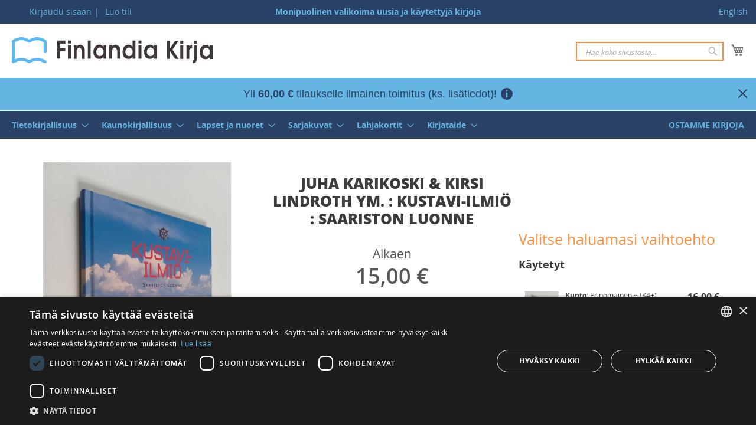

--- FILE ---
content_type: text/html; charset=UTF-8
request_url: https://www.finlandiakirja.fi/fi/juha-karikoski-kirsi-lindroth-ym-kustavi-ilmio-67fd7b
body_size: 18669
content:
 <!doctype html><html lang="fi"><head prefix="og: http://ogp.me/ns# fb: http://ogp.me/ns/fb# product: http://ogp.me/ns/product#"> <meta charset="utf-8"/>
<meta name="title" content="Kustavi-ilmiö : saariston luonne – Juha Karikoski ym."/>
<meta name="description" content="Juha Karikoski ym. valottavat Kustavin saariston matkailun, nähtävyyksien ja yrittäjyyden erityislaatua."/>
<meta name="keywords" content="matkailu, nähtävyydet, yrittäjät, saaristot"/>
<meta name="robots" content="INDEX,FOLLOW"/>
<meta name="viewport" content="width=device-width, initial-scale=1"/>
<meta name="format-detection" content="telephone=no"/>
<title>Kustavi-ilmiö : saariston luonne – Juha Karikoski ym.</title>
<link  rel="stylesheet" type="text/css"  media="all" href="https://www.finlandiakirja.fi/static/version1762753060/_cache/merged/f98a3c613fe74e1abe9611d72e96e4a4.min.css" />
<link  rel="stylesheet" type="text/css"  media="screen and (min-width: 992px)" href="https://www.finlandiakirja.fi/static/version1762753060/frontend/Sactor/fika/fi_FI/css/styles-l.min.css" />

<link  rel="icon" type="image/x-icon" href="https://www.finlandiakirja.fi/static/version1762753060/frontend/Sactor/fika/fi_FI/Magento_Theme/favicon.ico" />
<link  rel="shortcut icon" type="image/x-icon" href="https://www.finlandiakirja.fi/static/version1762753060/frontend/Sactor/fika/fi_FI/Magento_Theme/favicon.ico" />

<link rel="preload" as="font" crossorigin="anonymous" href="https://www.finlandiakirja.fi/static/version1762753060/frontend/Sactor/fika/fi_FI/fonts/opensans/light/opensans-300.woff2" />
<link rel="preload" as="font" crossorigin="anonymous" href="https://www.finlandiakirja.fi/static/version1762753060/frontend/Sactor/fika/fi_FI/fonts/opensans/regular/opensans-400.woff2" />
<link rel="preload" as="font" crossorigin="anonymous" href="https://www.finlandiakirja.fi/static/version1762753060/frontend/Sactor/fika/fi_FI/fonts/opensans/semibold/opensans-600.woff2" />
<link rel="preload" as="font" crossorigin="anonymous" href="https://www.finlandiakirja.fi/static/version1762753060/frontend/Sactor/fika/fi_FI/fonts/opensans/bold/opensans-700.woff2" />
<link rel="preload" as="font" crossorigin="anonymous" href="https://www.finlandiakirja.fi/static/version1762753060/frontend/Sactor/fika/fi_FI/fonts/Luma-Icons.woff2" />
<link rel="preload" as="font" crossorigin="anonymous" href="https://www.finlandiakirja.fi/static/version1762753060/frontend/Sactor/fika/fi_FI/fonts/OpenSans-ExtraBold.woff2" />
<link  rel="apple-touch-icon" href="https://www.finlandiakirja.fi/static/version1762753060/frontend/Sactor/fika/fi_FI/images/apple-touch-icon.png" />
<link  rel="manifest" href="https://www.finlandiakirja.fi/static/version1762753060/frontend/Sactor/fika/fi_FI/images/manifest.webmanifest" />
<link  rel="canonical" href="https://www.finlandiakirja.fi/fi/juha-karikoski-kirsi-lindroth-ym-kustavi-ilmio-67fd7b" />
<link  rel="alternate" hreflang="fi" href="https://www.finlandiakirja.fi/fi/juha-karikoski-kirsi-lindroth-ym-kustavi-ilmio-67fd7b" />
<link  rel="alternate" hreflang="en" href="https://www.finlandiakirja.fi/en/juha-karikoski-kirsi-lindroth-ym-kustavi-ilmio-67fd7b" />
     
         <meta property="og:type" content="product" /><meta property="og:title" content="Juha&#x20;Karikoski&#x20;&amp;&#x20;Kirsi&#x20;Lindroth&#x20;ym.&#x20;&#x3A;&#x20;Kustavi-ilmi&#xF6;&#x20;&#x3A;&#x20;saariston&#x20;luonne" /><meta property="og:image" content="https://www.finlandiakirja.fi/media/catalog/product/cache/2f2aaaeead1bf2684e683e9effc45eab/x/0/x0_p_2173235_0.jpg" /><meta property="og:description" content="" /><meta property="og:url" content="https://www.finlandiakirja.fi/fi/juha-karikoski-kirsi-lindroth-ym-kustavi-ilmio-67fd7b" /> <meta property="product:price:amount" content="15"/> <meta property="product:price:currency" content="EUR"/> </head><body data-container="body" data-mage-init='{"loaderAjax": {}, "loader": { "icon": "https://www.finlandiakirja.fi/static/version1762753060/frontend/Sactor/fika/fi_FI/images/loader-2.gif"}}' id="html-body" class="page-product-configurable catalog-product-view product-juha-karikoski-kirsi-lindroth-ym-kustavi-ilmio-67fd7b categorypath-maantiede-geografia-kirjat category-maantiede-geografia-kirjat page-layout-3columns">   <noscript><iframe src="https://www.googletagmanager.com/ns.html?id=GTM-K55Z8PX"
height="0" width="0" style="display:none;visibility:hidden"></iframe></noscript>           <div  class="ambanners ambanner-10" data-position="10" data-bannerid="" data-role="amasty-banner-container" ></div> <div class="cookie-status-message" id="cookie-status">The store will not work correctly in the case when cookies are disabled.</div>   <noscript><div class="message global noscript"><div class="content"><p><strong>JavaScript seems to be disabled in your browser.</strong> <span> For the best experience on our site, be sure to turn on Javascript in your browser.</span></p></div></div></noscript>        <div class="page-wrapper"><header class="page-header"><div class="panel wrapper"><div class="panel header"> <a class="action skip contentarea" href="#contentarea"><span> Skip to Content</span></a>  <div class="switcher">   <a href="https://www.finlandiakirja.fi/fi/stores/store/redirect/___store/en/___from_store/fi/uenc/aHR0cHM6Ly93d3cuZmlubGFuZGlha2lyamEuZmkvZW4vanVoYS1rYXJpa29za2kta2lyc2ktbGluZHJvdGgteW0ta3VzdGF2aS1pbG1pby02N2ZkN2I%2C/" rel="nofollow">English</a> </div><ul class="header links">  <li class="greet welcome" data-bind="scope: 'customer'"><!-- ko if: customer().fullname --><span class="logged-in" data-bind="text: new String('Tervetuloa, %1!').replace('%1', customer().fullname)"></span> <!-- /ko --><!-- ko ifnot: customer().fullname --><span class="not-logged-in" data-bind="html: ''"></span>  <!-- /ko --></li>   <li class="link authorization-link" data-label="|"><a href="https://www.finlandiakirja.fi/fi/customer/account/login/referer/aHR0cHM6Ly93d3cuZmlubGFuZGlha2lyamEuZmkvZmkvanVoYS1rYXJpa29za2kta2lyc2ktbGluZHJvdGgteW0ta3VzdGF2aS1pbG1pby02N2ZkN2I%2C/" >Kirjaudu sisään</a></li><li><a href="https://www.finlandiakirja.fi/fi/customer/account/create/" id="idK7x2UCyt" >Luo tili</a></li></ul><div class="punchline">Monipuolinen valikoima uusia ja käytettyjä kirjoja</div></div></div><div class="header content"> <span data-action="toggle-nav" class="action nav-toggle"><span>Toggle Nav</span></span> <a class="logo" href="https://www.finlandiakirja.fi/fi/" title="Finlandia&#x20;Kirja" aria-label="store logo"><img src="https://www.finlandiakirja.fi/static/version1762753060/frontend/Sactor/fika/fi_FI/images/logo.svg" title="Finlandia&#x20;Kirja" alt="Finlandia&#x20;Kirja" width="340" height="44" /></a> <div data-block="minicart" class="minicart-wrapper"><a class="action showcart" href="https://www.finlandiakirja.fi/fi/checkout/cart/" data-bind="scope: 'minicart_content'"><span class="text">Ostoskori</span> <span class="counter qty empty" data-bind="css: { empty: !!getCartParam('summary_count') == false && !isLoading() }, blockLoader: isLoading"><span class="counter-number"><!-- ko text: getCartParam('summary_count') --><!-- /ko --></span> <span class="counter-label"><!-- ko if: getCartParam('summary_count') --><!-- ko text: getCartParam('summary_count') --><!-- /ko --><!-- ko i18n: 'items' --><!-- /ko --><!-- /ko --></span></span></a>  <div class="block block-minicart" data-role="dropdownDialog" data-mage-init='{"dropdownDialog":{ "appendTo":"[data-block=minicart]", "triggerTarget":".showcart", "timeout": "2000", "closeOnMouseLeave": false, "closeOnEscape": true, "triggerClass":"active", "parentClass":"active", "buttons":[]}}'><div id="minicart-content-wrapper" data-bind="scope: 'minicart_content'"><!-- ko template: getTemplate() --><!-- /ko --></div></div>  </div>  <div class="block block-search"><div class="block block-title"><strong>Hae</strong></div><div class="block block-content"><form class="form minisearch" id="search_mini_form" action="https://www.finlandiakirja.fi/fi/catalogsearch/result/" method="get"><div class="field search"><label class="label" for="search" data-role="minisearch-label"><span>Hae</span></label> <div class="control"><input id="search" data-mage-init='{ "quickSearch": { "formSelector": "#search_mini_form", "url": "https://www.finlandiakirja.fi/fi/search/ajax/suggest/", "destinationSelector": "#search_autocomplete", "minSearchLength": "3" } }' type="text" name="q" value="" placeholder="Hae&#x20;koko&#x20;sivustosta..." class="input-text" maxlength="128" role="combobox" aria-haspopup="false" aria-autocomplete="both" autocomplete="off" aria-expanded="false"/><div id="search_autocomplete" class="search-autocomplete"></div> <div class="nested"><a class="action advanced" href="https://www.finlandiakirja.fi/fi/catalogsearch/advanced/" data-action="advanced-search">Laajennettu haku</a></div> <div id="amasty-xsearch-preload" class="amasty-xsearch-preload" data-amsearch-js="preload"></div> <input id="searchmode" type="hidden" value="all" /></div></div><div class="actions"><button type="submit" title="Hae" class="action search" aria-label="Search" ><span>Hae</span></button></div></form></div></div></div>  <div class="amasty-shipbar-wrapper" data-bind="scope: 'amasty-shipbar-top'"><!-- ko template: getTemplate() --><!-- /ko --></div></header>  <div class="sections nav-sections"> <div class="section-items nav-sections-items" data-mage-init='{"tabs":{"openedState":"active"}}'>  <div class="section-item-title nav-sections-item-title" data-role="collapsible"><a class="nav-sections-item-switch" data-toggle="switch" href="#store.menu">Valikko</a></div><div class="section-item-content nav-sections-item-content" id="store.menu" data-role="content">  <nav class="navigation" data-action="navigation"><ul data-mage-init='{"menu":{"responsive":true, "expanded":true, "position":{"my":"left top","at":"left bottom"}}}'><li  class="level0 nav-1 category-item first level-top parent"><a href="https://www.finlandiakirja.fi/fi/tietokirjallisuus"  class="level-top" ><span>Tietokirjallisuus</span></a><ul class="level0 submenu"><li  class="level1 nav-1-1 category-item first"><a href="https://www.finlandiakirja.fi/fi/ajoneuvot-autourheilu" ><span>Ajoneuvot, autourheilu</span></a></li><li  class="level1 nav-1-2 category-item"><a href="https://www.finlandiakirja.fi/fi/biologia-elaimet-luonnonvaraiset-kasvit" ><span>Biologia, eläimet, luonnonvaraiset kasvit</span></a></li><li  class="level1 nav-1-3 category-item"><a href="https://www.finlandiakirja.fi/fi/filosofia" ><span>Filosofia</span></a></li><li  class="level1 nav-1-4 category-item"><a href="https://www.finlandiakirja.fi/fi/harrastukset-pelit-leikit" ><span>Harrastukset, pelit, leikit</span></a></li><li  class="level1 nav-1-5 category-item"><a href="https://www.finlandiakirja.fi/fi/historia-yleinen-kulttuurihistoria-mytologia" ><span>Historia (yleinen), kulttuurihistoria, mytologia</span></a></li><li  class="level1 nav-1-6 category-item"><a href="https://www.finlandiakirja.fi/fi/ilmailu" ><span>Ilmailu</span></a></li><li  class="level1 nav-1-7 category-item"><a href="https://www.finlandiakirja.fi/fi/kansanperinne" ><span>Kansanperinne</span></a></li><li  class="level1 nav-1-8 category-item"><a href="https://www.finlandiakirja.fi/fi/kartat" ><span>Kartat</span></a></li><li  class="level1 nav-1-9 category-item"><a href="https://www.finlandiakirja.fi/fi/kasvatustiede-lapsen-kasvatus-kaytostavat" ><span>Kasvatustiede, lapsen kasvatus, käytöstavat</span></a></li><li  class="level1 nav-1-10 category-item"><a href="https://www.finlandiakirja.fi/fi/kerailyharvinaisuudet-2" ><span>Keräilyharvinaisuudet</span></a></li><li  class="level1 nav-1-11 category-item"><a href="https://www.finlandiakirja.fi/fi/kerailykohteet-antiikki" ><span>Keräilykohteet, antiikki</span></a></li><li  class="level1 nav-1-12 category-item"><a href="https://www.finlandiakirja.fi/fi/kirjallisuus-kirja-ala-kirjoittaminen" ><span>Kirjallisuus, kirja-ala, kirjoittaminen</span></a></li><li  class="level1 nav-1-13 category-item"><a href="https://www.finlandiakirja.fi/fi/kotielaimet-lemmikit" ><span>Kotieläimet, lemmikit</span></a></li><li  class="level1 nav-1-14 category-item"><a href="https://www.finlandiakirja.fi/fi/koulukirjat" ><span>Koulukirjat</span></a></li><li  class="level1 nav-1-15 category-item"><a href="https://www.finlandiakirja.fi/fi/kasityot-askartelu" ><span>Käsityöt, askartelu</span></a></li><li  class="level1 nav-1-16 category-item"><a href="https://www.finlandiakirja.fi/fi/laaketiede-terveys-kauneus" ><span>Lääketiede, terveys, kauneus</span></a></li><li  class="level1 nav-1-17 category-item"><a href="https://www.finlandiakirja.fi/fi/maa-ja-metsatalous" ><span>Maa- ja metsätalous</span></a></li><li  class="level1 nav-1-18 category-item"><a href="https://www.finlandiakirja.fi/fi/maantiede-kansatiede-geologia" ><span>Maantiede, kansatiede, geologia</span></a></li><li  class="level1 nav-1-19 category-item"><a href="https://www.finlandiakirja.fi/fi/matematiikka-fysiikka-kemia" ><span>Matematiikka, fysiikka, kemia</span></a></li><li  class="level1 nav-1-20 category-item"><a href="https://www.finlandiakirja.fi/fi/matkailu-matkakertomukset" ><span>Matkailu, matkakertomukset</span></a></li><li  class="level1 nav-1-21 category-item"><a href="https://www.finlandiakirja.fi/fi/metsastys-kalastus-eraretkeily-survivalismi" ><span>Metsästys, kalastus, eräretkeily, survivalismi</span></a></li><li  class="level1 nav-1-22 category-item"><a href="https://www.finlandiakirja.fi/fi/musiikki-nuotit" ><span>Musiikki, nuotit</span></a></li><li  class="level1 nav-1-23 category-item"><a href="https://www.finlandiakirja.fi/fi/oikeustiede" ><span>Oikeustiede</span></a></li><li  class="level1 nav-1-24 category-item"><a href="https://www.finlandiakirja.fi/fi/paikallis-ja-maakuntahistoria-sukututkimus" ><span>Paikallis- ja maakuntahistoria, sukututkimus</span></a></li><li  class="level1 nav-1-25 category-item"><a href="https://www.finlandiakirja.fi/fi/psykologia-elamantaito" ><span>Psykologia, elämäntaito</span></a></li><li  class="level1 nav-1-26 category-item"><a href="https://www.finlandiakirja.fi/fi/purjehdus-veneily-meri" ><span>Purjehdus, veneily, meri</span></a></li><li  class="level1 nav-1-27 category-item"><a href="https://www.finlandiakirja.fi/fi/puutarha-huonekasvit" ><span>Puutarha, huonekasvit</span></a></li><li  class="level1 nav-1-28 category-item"><a href="https://www.finlandiakirja.fi/fi/rajatieto-naennaistieteet" ><span>Rajatieto, näennäistieteet</span></a></li><li  class="level1 nav-1-29 category-item"><a href="https://www.finlandiakirja.fi/fi/rakentaminen-sisustus-arkkitehtuuri" ><span>Rakentaminen, sisustus, arkkitehtuuri</span></a></li><li  class="level1 nav-1-30 category-item"><a href="https://www.finlandiakirja.fi/fi/ruoka-kotitalous-sienestys-marjastus" ><span>Ruoka, kotitalous, sienestys, marjastus</span></a></li><li  class="level1 nav-1-31 category-item"><a href="https://www.finlandiakirja.fi/fi/sanakirjat-ja-kielitiede" ><span>Sanakirjat ja kielitiede</span></a></li><li  class="level1 nav-1-32 category-item"><a href="https://www.finlandiakirja.fi/fi/sotataito-ja-sotahistoria" ><span>Sotataito ja sotahistoria</span></a></li><li  class="level1 nav-1-33 category-item"><a href="https://www.finlandiakirja.fi/fi/suomen-historia" ><span>Suomen historia (ks. myös paikallishistoria)</span></a></li><li  class="level1 nav-1-34 category-item"><a href="https://www.finlandiakirja.fi/fi/taide-muotoilu-valokuvaus" ><span>Taide, muotoilu, valokuvaus</span></a></li><li  class="level1 nav-1-35 category-item"><a href="https://www.finlandiakirja.fi/fi/talous-liike-ja-kansantalous-media-viestinta" ><span>Talous (liike- ja kansantalous), media, viestintä</span></a></li><li  class="level1 nav-1-36 category-item"><a href="https://www.finlandiakirja.fi/fi/teatteri-elokuva-ooppera" ><span>Teatteri, elokuva, ooppera</span></a></li><li  class="level1 nav-1-37 category-item"><a href="https://www.finlandiakirja.fi/fi/tekniikka-tietotekniikka-koneet" ><span>Tekniikka, tietotekniikka, koneet</span></a></li><li  class="level1 nav-1-38 category-item"><a href="https://www.finlandiakirja.fi/fi/tahtitiede-avaruustutkimus" ><span>Tähtitiede, avaruustutkimus</span></a></li><li  class="level1 nav-1-39 category-item"><a href="https://www.finlandiakirja.fi/fi/urheilu-liikunta" ><span>Urheilu, liikunta</span></a></li><li  class="level1 nav-1-40 category-item"><a href="https://www.finlandiakirja.fi/fi/uskonto" ><span>Uskonto</span></a></li><li  class="level1 nav-1-41 category-item"><a href="https://www.finlandiakirja.fi/fi/yhteiskunta-politiikka" ><span>Yhteiskunta, politiikka</span></a></li><li  class="level1 nav-1-42 category-item"><a href="https://www.finlandiakirja.fi/fi/yleisteokset-tietosana-ja-vuosikirjat-matrikkelit" ><span>Yleisteokset, tietosana- ja vuosikirjat, matrikkelit</span></a></li><li  class="level1 nav-1-43 category-item last"><a href="https://www.finlandiakirja.fi/fi/yritys-ja-jarjestohistoriikit" ><span>Yritys- ja järjestöhistoriikit</span></a></li></ul></li><li  class="level0 nav-2 category-item level-top parent"><a href="https://www.finlandiakirja.fi/fi/kaunokirjallisuus"  class="level-top" ><span>Kaunokirjallisuus</span></a><ul class="level0 submenu"><li  class="level1 nav-2-1 category-item first"><a href="https://www.finlandiakirja.fi/fi/suomalaiset-dekkarit-rikoskirjallisuus" ><span>Dekkarit (kotimaiset)</span></a></li><li  class="level1 nav-2-2 category-item"><a href="https://www.finlandiakirja.fi/fi/ulkomaiset-dekkarit-rikoskirjallisuus" ><span>Dekkarit (ulkomaiset)</span></a></li><li  class="level1 nav-2-3 category-item"><a href="https://www.finlandiakirja.fi/fi/elamakerta-elamankerta-kirjat" ><span>Elämäkerrat, muistelmat</span></a></li><li  class="level1 nav-2-4 category-item"><a href="https://www.finlandiakirja.fi/fi/fantasiakirjallisuus-kauhukirjallisuus-tieteiskirjallisuus" ><span>Fantasia, scifi, kauhu</span></a></li><li  class="level1 nav-2-5 category-item"><a href="https://www.finlandiakirja.fi/fi/hengelliset-romaanit" ><span>Hengellinen kirjallisuus</span></a></li><li  class="level1 nav-2-6 category-item"><a href="https://www.finlandiakirja.fi/fi/historialliset-romaanit" ><span>Historialliset romaanit</span></a></li><li  class="level1 nav-2-7 category-item"><a href="https://www.finlandiakirja.fi/fi/vitsikirja-hauskat-kirjat" ><span>Huumori, vitsikirjat</span></a></li><li  class="level1 nav-2-8 category-item"><a href="https://www.finlandiakirja.fi/fi/jannityskirjat-jannityskirjallisuus-suomalaiset" ><span>Jännitys (kotimaiset)</span></a></li><li  class="level1 nav-2-9 category-item"><a href="https://www.finlandiakirja.fi/fi/jannityskirjat-jannityskirjallisuus-ulkomaiset" ><span>Jännitys (ulkomaiset)</span></a></li><li  class="level1 nav-2-10 category-item"><a href="https://www.finlandiakirja.fi/fi/kerailyharvinaisuudet-kerailykirjat" ><span>Keräilyharvinaisuudet</span></a></li><li  class="level1 nav-2-11 category-item"><a href="https://www.finlandiakirja.fi/fi/kirjailijakohtaiset-kirjasetit" ><span>Kirjailijakohtaiset kirjasetit</span></a></li><li  class="level1 nav-2-12 category-item"><a href="https://www.finlandiakirja.fi/fi/aforismit-mietelauseet-kirjat" ><span>Mietelauseet, aforismit, sitaatit</span></a></li><li  class="level1 nav-2-13 category-item"><a href="https://www.finlandiakirja.fi/fi/suomalaiset-romaanit-kirjat-proosa" ><span>Muu kotimainen kirjallisuus</span></a></li><li  class="level1 nav-2-14 category-item"><a href="https://www.finlandiakirja.fi/fi/kaannoskirjallisuus-vieraskieliset-kirjat-proosa" ><span>Muu ulkomainen kirjallisuus</span></a></li><li  class="level1 nav-2-15 category-item"><a href="https://www.finlandiakirja.fi/fi/novellit" ><span>Novelli- ja muut kokoelmat</span></a></li><li  class="level1 nav-2-16 category-item"><a href="https://www.finlandiakirja.fi/fi/naytelmakirjallisuus-draamakirjallisuus-kaytetyt-kirjat" ><span>Näytelmät, elokuvakäsikirjoitukset</span></a></li><li  class="level1 nav-2-17 category-item"><a href="https://www.finlandiakirja.fi/fi/romanttiset-kirjat-rakkausromaani" ><span>Romantiikka, erotiikka</span></a></li><li  class="level1 nav-2-18 category-item"><a href="https://www.finlandiakirja.fi/fi/runokokoelma-runokirjat" ><span>Runous, kansanrunous</span></a></li><li  class="level1 nav-2-19 category-item last"><a href="https://www.finlandiakirja.fi/fi/sotaromaanit" ><span>Sotaromaanit</span></a></li></ul></li><li  class="level0 nav-3 category-item level-top parent"><a href="https://www.finlandiakirja.fi/fi/lapset-ja-nuoret"  class="level-top" ><span>Lapset ja nuoret</span></a><ul class="level0 submenu"><li  class="level1 nav-3-1 category-item first"><a href="https://www.finlandiakirja.fi/fi/lasten-fantasiakirjat-nuorten-fantasiakirjat" ><span>Fantasia, scifi, kauhu</span></a></li><li  class="level1 nav-3-2 category-item"><a href="https://www.finlandiakirja.fi/fi/hengelliset-kirjat" ><span>Hengelliset kirjat</span></a></li><li  class="level1 nav-3-3 category-item"><a href="https://www.finlandiakirja.fi/fi/jannitys-ja-seikkailu" ><span>Jännitys ja seikkailu</span></a></li><li  class="level1 nav-3-4 category-item"><a href="https://www.finlandiakirja.fi/fi/kuvakirjat" ><span>Kuvakirjat</span></a></li><li  class="level1 nav-3-5 category-item"><a href="https://www.finlandiakirja.fi/fi/muut-lasten-ja-nuorten-romaanit" ><span>Muut lasten ja nuorten romaanit</span></a></li><li  class="level1 nav-3-6 category-item"><a href="https://www.finlandiakirja.fi/fi/sadut" ><span>Sadut</span></a></li><li  class="level1 nav-3-7 category-item"><a href="https://www.finlandiakirja.fi/fi/tietokirjat" ><span>Tietokirjat</span></a></li><li  class="level1 nav-3-8 category-item last"><a href="https://www.finlandiakirja.fi/fi/tyttokirjat-hevoskirjat" ><span>Tyttökirjat, hevoskirjat</span></a></li></ul></li><li  class="level0 nav-4 category-item level-top parent"><a href="https://www.finlandiakirja.fi/fi/sarjakuvat"  class="level-top" ><span>Sarjakuvat</span></a><ul class="level0 submenu"><li  class="level1 nav-4-1 category-item first"><a href="https://www.finlandiakirja.fi/fi/aku-ankan-taskukirjat" ><span>Aku Ankan taskukirjat</span></a></li><li  class="level1 nav-4-2 category-item"><a href="https://www.finlandiakirja.fi/fi/disney-lehdet-ja-albumit" ><span>Disney-lehdet ja albumit</span></a></li><li  class="level1 nav-4-3 category-item"><a href="https://www.finlandiakirja.fi/fi/erotiikka" ><span>Erotiikka</span></a></li><li  class="level1 nav-4-4 category-item"><a href="https://www.finlandiakirja.fi/fi/fantasiasarjakuvat-kauhusarjakuvat-scifisarjakuvat" ><span>Fantasia, scifi, kauhu</span></a></li><li  class="level1 nav-4-5 category-item"><a href="https://www.finlandiakirja.fi/fi/huumori-pilapiirrokset" ><span>Huumori, pilapiirrokset</span></a></li><li  class="level1 nav-4-6 category-item"><a href="https://www.finlandiakirja.fi/fi/lannensarjat" ><span>Lännensarjat</span></a></li><li  class="level1 nav-4-7 category-item"><a href="https://www.finlandiakirja.fi/fi/manga" ><span>Manga</span></a></li><li  class="level1 nav-4-8 category-item"><a href="https://www.finlandiakirja.fi/fi/muut-albumit" ><span>Muut albumit</span></a></li><li  class="level1 nav-4-9 category-item"><a href="https://www.finlandiakirja.fi/fi/muut-lehdet" ><span>Muut lehdet</span></a></li><li  class="level1 nav-4-10 category-item last"><a href="https://www.finlandiakirja.fi/fi/toiminta-seikkailu" ><span>Toiminta, seikkailu</span></a></li></ul></li><li  class="level0 nav-5 category-item level-top parent"><a href="https://www.finlandiakirja.fi/fi/lahjakortit"  class="level-top" ><span>Lahjakortit</span></a><ul class="level0 submenu"><li  class="level1 nav-5-1 category-item first last"><a href="https://www.finlandiakirja.fi/fi/lahjakortti" ><span>Lahjakortti</span></a></li></ul></li><li  class="level0 nav-6 category-item level-top parent"><a href="https://www.finlandiakirja.fi/fi/kirjataide"  class="level-top" ><span>Kirjataide</span></a><ul class="level0 submenu"><li  class="level1 nav-6-1 category-item first"><a href="https://www.finlandiakirja.fi/fi/kirjataulut" ><span>Kirjataulut</span></a></li><li  class="level1 nav-6-2 category-item"><a href="https://www.finlandiakirja.fi/fi/korvakorut" ><span>Korvakorut</span></a></li><li  class="level1 nav-6-3 category-item last"><a href="https://www.finlandiakirja.fi/fi/kasityona-uudistetut-uniikkikirjat" ><span>Käsityönä uudistetut uniikkikirjat</span></a></li></ul></li><li  class="level0 nav-7 category-item last level-top"><a href="https://www.finlandiakirja.fi/fi/ostetaan-kirjoja-kirjojen-kierratys"  class="level-top" ><span>Ostamme kirjoja</span></a></li> </ul></nav></div>  <div class="section-item-title nav-sections-item-title" data-role="collapsible"><a class="nav-sections-item-switch" data-toggle="switch" href="#store.links">Tili</a></div><div class="section-item-content nav-sections-item-content" id="store.links" data-role="content"><!-- Account links --></div>  <div class="section-item-title nav-sections-item-title" data-role="collapsible"><a class="nav-sections-item-switch" data-toggle="switch" href="#store.settings">Switch language</a></div><div class="section-item-content nav-sections-item-content" id="store.settings" data-role="content">  <div class="switcher">   <a href="https://www.finlandiakirja.fi/fi/stores/store/redirect/___store/en/___from_store/fi/uenc/aHR0cHM6Ly93d3cuZmlubGFuZGlha2lyamEuZmkvZW4vanVoYS1rYXJpa29za2kta2lyc2ktbGluZHJvdGgteW0ta3VzdGF2aS1pbG1pby02N2ZkN2I%2C/" rel="nofollow">English</a> </div> </div></div></div> <div class="breadcrumbs"></div> <main id="maincontent" class="page-main"> <a id="contentarea" tabindex="-1"></a><div class="page messages"> <div data-placeholder="messages"></div> <div data-bind="scope: 'messages'"><!-- ko if: cookieMessages && cookieMessages.length > 0 --><div aria-atomic="true" role="alert" data-bind="foreach: { data: cookieMessages, as: 'message' }" class="messages"><div data-bind="attr: { class: 'message-' + message.type + ' ' + message.type + ' message', 'data-ui-id': 'message-' + message.type }"><div data-bind="html: $parent.prepareMessageForHtml(message.text)"></div></div></div><!-- /ko --><!-- ko if: messages().messages && messages().messages.length > 0 --><div aria-atomic="true" role="alert" class="messages" data-bind="foreach: { data: messages().messages, as: 'message' }"><div data-bind="attr: { class: 'message-' + message.type + ' ' + message.type + ' message', 'data-ui-id': 'message-' + message.type }"><div data-bind="html: $parent.prepareMessageForHtml(message.text)"></div></div></div><!-- /ko --></div></div><div class="columns"><div class="column main">                               <div  class="ambanners ambanner-3" data-position="3" data-bannerid="" data-role="amasty-banner-container" ></div><div class="product media">                    <a id="gallery-prev-area" tabindex="-1"></a><div class="action-skip-wrapper"> <a class="action skip gallery-next-area" href="#gallery-next-area"><span> Skip to the end of the images gallery</span></a></div>  <div class="gallery-placeholder _block-content-loading" data-gallery-role="gallery-placeholder"><img alt="main product photo" class="gallery-placeholder__image" src="https://www.finlandiakirja.fi/media/catalog/product/cache/28ebde07709ed2fb49a9cbca4a68e9b1/x/0/x0_p_2173235_0.jpg" width="700" height="700" /></div> <div class="action-skip-wrapper"> <a class="action skip gallery-prev-area" href="#gallery-prev-area"><span> Skip to the beginning of the images gallery</span></a></div> <a id="gallery-next-area" tabindex="-1"></a></div><div class="product-info-main">  <div class="page-title-wrapper&#x20;product"><h1 class="page-title"  ><span class="base" data-ui-id="page-title-wrapper" >Juha Karikoski &amp; Kirsi Lindroth ym. : Kustavi-ilmiö : saariston luonne</span></h1>  </div>   <div class="product-info-price"><div class="price-box price-final_price" data-role="priceBox" data-product-id="1386476" data-price-box="product-id-1386476"> <span class="normal-price">  <span class="price-container price-final_price&#x20;tax&#x20;weee"    > <span class="price-label">Alkaen</span>  <span  id="product-price-1386476"  data-price-amount="15" data-price-type="finalPrice" class="price-wrapper " ><span class="price">15,00 €</span></span>   <meta  content="15" /><meta  content="EUR" /></span></span>  </div><div class="product-info-stock-sku">     <div class="stock available" title="Saatavuus"><span>Varastossa</span></div>  <div class="availability only configurable-variation-qty" title="M&#xE4;&#xE4;r&#xE4;">Vain <strong>%1</strong> jäljellä</div>   <div class="product attribute sku"> <strong class="type">SKU</strong>  <div class="value" >P-KUST-67FD7B</div></div></div></div> <button title="Lis&#xE4;&#xE4;&#x20;ostoskoriin" class="action primary tocart hidden" id="product-addtocart-button2" disabled><span>Lisää ostoskoriin</span></button>  <div class="prices-tier-container"><!-- --></div><div class="product-social-links"> <div class="product-addto-links" data-role="add-to-links"></div>  </div>                                 <a class="see-all-options link-button secondary" href="#product-options-wrapper">Katso kaikki vaihtoehdot</a><div class="condition-type"></div> <div class="fiki-summary-box"><div class="summary-meta"><span class="info-icon" tabindex="0">✨</span> <div class="tooltip">Tämä tiivistelmä on luotu tekoälyn avulla. Tämä ominaisuus on vielä kehitysvaiheessa, mutta se pyrkii tarjoamaan tiivistettyä ja helposti ymmärrettävää tietoa tuotteista.</div></div><img src="/media/fikialy.png" alt="Fiki-maskotti" class="fiki-icon" /><div class="summary-text"> <p>Kustavi-ilmiö : saariston luonne johdattaa lukijan tutustumaan saariston ainutlaatuisiin piirteisiin ja siellä toimiviin yrittäjiin.</p> </div></div>   <div class="additional-attributes-wrapper table-wrapper"><table class="data table additional-attributes" id="product-attribute-specs-table"><caption class="table-caption">Lisätietoja</caption><tbody> <tr><th class="col label" scope="row">Tuoteryhmä</th><td class="col data" data-th="Tuoteryhm&#xE4;"><ul class="category-list"><li><a href="https://www.finlandiakirja.fi/fi/maantiede-kansatiede-geologia">Tietokirjallisuus &gt; Maantiede, kansatiede, geologia</a></li><li><a href="https://www.finlandiakirja.fi/fi/maantiede-geografia-kirjat">Maantiede, kansatiede, geologia &gt; Maantiede (Suomi)</a></li></ul></td></tr> <tr><th class="col label" scope="row">Tekijä</th><td class="col data" data-th="Tekij&#xE4;">Juha Karikoski &amp; Kirsi Lindroth ym.</td></tr> <tr><th class="col label" scope="row">Teoksen nimi</th><td class="col data" data-th="Teoksen&#x20;nimi">Kustavi-ilmiö : saariston luonne</td></tr> <tr><th class="col label" scope="row">SKU</th><td class="col data" data-th="SKU">P-KUST-67FD7B</td></tr> <tr><th class="col label" scope="row">Avainsanat</th><td class="col data" data-th="Avainsanat">matkailu, nähtävyydet, yrittäjät, saaristot</td></tr></tbody></table></div></div><input name="form_key" type="hidden" value="TEEPKjjCdbnlTGck" /> <div id="authenticationPopup" data-bind="scope:'authenticationPopup', style: {display: 'none'}">  <!-- ko template: getTemplate() --><!-- /ko --></div>           <div  class="ambanners ambanner-6" data-position="6" data-bannerid="" data-role="amasty-banner-container" ></div>     </div><div class="sidebar sidebar-main">   <div class="product-add-form"><form data-product-sku="P-KUST-67FD7B" action="https://www.finlandiakirja.fi/fi/checkout/cart/add/uenc/aHR0cHM6Ly93d3cuZmlubGFuZGlha2lyamEuZmkvZmkvanVoYS1rYXJpa29za2kta2lyc2ktbGluZHJvdGgteW0ta3VzdGF2aS1pbG1pby02N2ZkN2I%2C/product/1386476/" method="post" id="product_addtocart_form"><input type="hidden" name="product" value="1386476" /><input type="hidden" name="selected_configurable_option" value="" /><input type="hidden" name="related_product" id="related-products-field" value="" /><input type="hidden" name="item" value="1386476" /><input name="form_key" type="hidden" value="TEEPKjjCdbnlTGck" />       <div class="product-options-bottom"> <div class="box-tocart"><div class="fieldset"> <div class="field qty hidden"> <label class="label" for="qty"><span>Valitse määrä (<span class="qty-display"></span> saatavilla)</span></label> <div class="control"><select name="qty" id="qty" class="input-select qty"></select> <!-- <input type="number" name="qty" id="qty" min="0" value="1" title="M&#xE4;&#xE4;r&#xE4;" class="input-text qty" data-validate="&#x7B;&quot;required-number&quot;&#x3A;true,&quot;validate-item-quantity&quot;&#x3A;&#x7B;&quot;minAllowed&quot;&#x3A;1,&quot;maxAllowed&quot;&#x3A;10000&#x7D;&#x7D;" /> --></div></div> <div class="actions hidden"><button type="submit" title="Lis&#xE4;&#xE4;&#x20;ostoskoriin" class="action primary tocart" id="product-addtocart-button" disabled><span>Lisää ostoskoriin</span></button>  </div></div></div> </div>  <div class="product-options-wrapper" id="product-options-wrapper"><div class="fieldset" tabindex="0">  <div class="swatch-opt" data-role="matrix-options"></div>     </div></div>   <div  class="ambanners ambanner-7" data-position="7" data-bannerid="" data-role="amasty-banner-container" ></div></form></div> <div  class="ambanners ambanner-2" data-position="2" data-bannerid="" data-role="amasty-banner-container" ></div></div><div class="sidebar sidebar-additional"> <div  class="ambanners ambanner-1" data-position="1" data-bannerid="" data-role="amasty-banner-container" ></div></div><div class="extras"> <div class="widget block block-static-block"><div data-content-type="html" data-appearance="default" data-element="main" data-decoded="true"><div id="frosmo-product-reco-1" class="frosmoholder"></div>
<div id="frosmo-product-reco-2" class="frosmoholder"></div>
<div id="frosmo-product-reco-3" class="frosmoholder"></div></div></div>  <div class="product info detailed"> <div class="product data items" data-mage-init='{"tabs":{"openedState":"active"}}'> </div></div></div></div></main><footer class="page-footer">  <div class="amasty-shipbar-wrapper" data-bind="scope: 'amasty-shipbar-bottom'"><!-- ko template: getTemplate() --><!-- /ko --></div><div class="footer content"><div class="links"> <div class="widget block block-static-block"><div data-content-type="html" data-appearance="default" data-element="main" data-decoded="true"><div class="functional">
  <p><a href="/fi/ohjeet-kaupan-kayttoon">Ohjeet</a></p>
  <p><a href="/fi/asiakaspalvelun-yhteystiedot-yhteydenotto">Ota yhteyttä</a></p>
  <p><a href="/fi/toimitustavat">Toimitustavat</a></p>
  <p><a href="/fi/tilaaminen-toimitukset-ulkomaille">Tilaaminen ulkomaille</a></p>
  <p><a href="/fi/sitemap.html/">Sivukartta</a></p>
  <p><a href="/fi/tietosuoja-toimitus-ja-maksuehdot">Toimitus- ja maksuehdot</a></p>
  <p><a href="/fi/tietosuoja-toimitus-ja-maksuehdot#o16">Tietosuoja</a></p>
  <p><a href="/fi/tilauksen-palauttaminen-reklamaatiot-hyvitykset">Palautukset ja hyvitykset</a></p>
  <p><a href="/fi/liity-uutiskirjeeseen">Liity uutiskirjeeseen</a></p>
</div>
<div class="aboutus">
  <p><a href="/fi/tietoa-finlandia-kirjasta-avainhenkilot">Tietoa Finlandia Kirjasta</a></p>
  <p><a href="/fi/ostamme-kirjoja">Ostamme kirjoja</a></p>
  <p><a href="/fi/vastuullisuus-kestava-kehitys">Vastuullisuus ja kestävä kehitys</a></p>
  <!-- <p><a href="/fi/tapahtumat">Tapahtumat</a></p>-->
  <p><a href="/fi/ilmaisen-kirjan-paiva">Ilmaisen Kirjan Päivä</a></p>
  <p><a href="/fi/toihin-meille-rekrytointi">Töihin meille?</a></p>
  <p><a href="/fi/kirjan-kiertorata-kirjojen-kierratyspalvelu-kirjastoissa">Kirjan Kiertorata</a></p>
  <p><a href="/fi/kierratyskampanjat-kouluille-ja-yhdistyksille">Varainkeruuyhteistyö</a></p>
  <p><a href="/fi/noutolaatikko">Ajo-ohje noutolaatikolle</a></p>
  <p><a href="/fi/kehityshankkeet-investointihankkeet">Kehityshankkeet</a></p>
</div>
</div></div></div>  <div class="widget block block-static-block"><div data-content-type="html" data-appearance="default" data-element="main" data-decoded="true"><div style="padding: 0">
<img style="margin: 20px 15px 10px;max-width: 300px" src="https://www.finlandiakirja.fi/media/wysiwyg/asiakastieto/platina_2024_fi.png" alt="Suomen Vahvimmat Platina 2020 - 2024 Finlandia Kirja Oy - asiakastieto.fi" />
</div></div></div></div></footer>  <div class="aspafooter">☎ 040 541 9287 (arkisin klo 8-15)</div>   <small class="copyright"><span>Copyright © Finlandia Kirja</span></small></div>   <script> var BASE_URL = 'https\u003A\u002F\u002Fwww.finlandiakirja.fi\u002Ffi\u002F'; var require = { 'baseUrl': 'https\u003A\u002F\u002Fwww.finlandiakirja.fi\u002Fstatic\u002Fversion1762753060\u002Ffrontend\u002FSactor\u002Ffika\u002Ffi_FI' };</script><script  type="text/javascript"  src="https://www.finlandiakirja.fi/static/version1762753060/_cache/merged/ba3a0c96e279c75ca11de87daf289ec7.min.js"></script><script>
        window.getWpGA4Cookie = function(name) {
            match = document.cookie.match(new RegExp(name + '=([^;]+)'));
            if (match) return decodeURIComponent(match[1].replace(/\+/g, ' ')) ;
        };

        window.dataLayer = window.dataLayer || [];
                var dl4Objects = [{"pageName":"Kustavi-ilmi\u00f6 : saariston luonne \u2013 Juha Karikoski ym.","pageType":"product","ecommerce":{"items":[{"item_name":"Juha Karikoski & Kirsi Lindroth ym. : Kustavi-ilmi\u00f6 : saariston luonne","item_id":"P-KUST-67FD7B","price":"15.00","item_category":"Tietokirjallisuus","item_category_2":"Maantiede, kansatiede, geologia","currency":"EUR","item_stock_status":"In stock","item_sale_product":"No","item_reviews_count":"0","item_reviews_score":"0"}]},"event":"view_item"}];
        for (var i in dl4Objects) {
            window.dataLayer.push(dl4Objects[i]);
        }
         var wpGA4Cookies = ['wp_ga4_customerId','wp_ga4_customerGroup'];
        wpGA4Cookies.map(function(cookieName) {
            var cookieValue = window.getWpGA4Cookie(cookieName);
            if (cookieValue) {
                var dl4Object = {};
                dl4Object[cookieName.replace('wp_ga4_', '')] = cookieValue;
                window.dataLayer.push(dl4Object);
            }
        });</script><script>(function(w,d,s,l,i){w[l]=w[l]||[];w[l].push({'gtm.start':
new Date().getTime(),event:'gtm.js'});var f=d.getElementsByTagName(s)[0],
j=d.createElement(s),dl=l!='dataLayer'?'&l='+l:'';j.async=true;j.src=
'https://www.googletagmanager.com/gtm.js?id='+i+dl;f.parentNode.insertBefore(j,f);
})(window,document,'script','dataLayer','GTM-K55Z8PX');</script><script type="text/x-magento-init">
        {
            "*": {
                "Magento_PageCache/js/form-key-provider": {}
            }
        }</script><script>(function (w,d,s,o,r,js,fjs) {
    w[r]=w[r]||function() {(w[r].q = w[r].q || []).push(arguments)}
    w[r]('app', 'NrCEbcrhA');
    if(d.getElementById(o)) return;
    js = d.createElement(s), fjs = d.getElementsByTagName(s)[0];
    js.id = o; js.src = 'https://embed.trustmary.com/embed.js'; 
    js.async = 1; fjs.parentNode.insertBefore(js, fjs);
  }(window, document, 'script', 'trustmary-embed', 'tmary'));</script><script type="text/x-magento-init">
    {
        "*": {
            "Magento_PageBuilder/js/widget-initializer": {
                "config": {"[data-content-type=\"slider\"][data-appearance=\"default\"]":{"Magento_PageBuilder\/js\/content-type\/slider\/appearance\/default\/widget":false},"[data-content-type=\"map\"]":{"Magento_PageBuilder\/js\/content-type\/map\/appearance\/default\/widget":false},"[data-content-type=\"row\"]":{"Magento_PageBuilder\/js\/content-type\/row\/appearance\/default\/widget":false},"[data-content-type=\"tabs\"]":{"Magento_PageBuilder\/js\/content-type\/tabs\/appearance\/default\/widget":false},"[data-content-type=\"slide\"]":{"Magento_PageBuilder\/js\/content-type\/slide\/appearance\/default\/widget":{"buttonSelector":".pagebuilder-slide-button","showOverlay":"hover","dataRole":"slide"}},"[data-content-type=\"banner\"]":{"Magento_PageBuilder\/js\/content-type\/banner\/appearance\/default\/widget":{"buttonSelector":".pagebuilder-banner-button","showOverlay":"hover","dataRole":"banner"}},"[data-content-type=\"buttons\"]":{"Magento_PageBuilder\/js\/content-type\/buttons\/appearance\/inline\/widget":false},"[data-content-type=\"products\"][data-appearance=\"carousel\"]":{"Amasty_Xsearch\/js\/content-type\/products\/appearance\/carousel\/widget-override":false}},
                "breakpoints": {"desktop":{"label":"Desktop","stage":true,"default":true,"class":"desktop-switcher","icon":"Magento_PageBuilder::css\/images\/switcher\/switcher-desktop.svg","conditions":{"min-width":"1024px"},"options":{"products":{"default":{"slidesToShow":"5"}}}},"tablet":{"conditions":{"max-width":"1024px","min-width":"768px"},"options":{"products":{"default":{"slidesToShow":"4"},"continuous":{"slidesToShow":"3"}}}},"mobile":{"label":"Mobile","stage":true,"class":"mobile-switcher","icon":"Magento_PageBuilder::css\/images\/switcher\/switcher-mobile.svg","media":"only screen and (max-width: 768px)","conditions":{"max-width":"768px","min-width":"640px"},"options":{"products":{"default":{"slidesToShow":"3"}}}},"mobile-small":{"conditions":{"max-width":"640px"},"options":{"products":{"default":{"slidesToShow":"2"},"continuous":{"slidesToShow":"1"}}}}}            }
        }
    }</script><script type="text/x-magento-init">
    {
        "*": {
            "cookieStatus": {}
        }
    }</script><script type="text/x-magento-init">
    {
        "*": {
            "mage/cookies": {
                "expires": null,
                "path": "\u002F",
                "domain": ".www.finlandiakirja.fi",
                "secure": false,
                "lifetime": "604800"
            }
        }
    }</script><script> window.cookiesConfig = window.cookiesConfig || {}; window.cookiesConfig.secure = false; </script><script>    require.config({
        map: {
            '*': {
                wysiwygAdapter: 'mage/adminhtml/wysiwyg/tiny_mce/tinymce4Adapter'
            }
        }
    });</script><script>
    require.config({
        paths: {
            googleMaps: 'https\u003A\u002F\u002Fmaps.googleapis.com\u002Fmaps\u002Fapi\u002Fjs\u003Fv\u003D3\u0026key\u003D'
        },
        config: {
            'Magento_PageBuilder/js/utils/map': {
                style: ''
            },
            'Magento_PageBuilder/js/content-type/map/preview': {
                apiKey: '',
                apiKeyErrorMessage: 'You\u0020must\u0020provide\u0020a\u0020valid\u0020\u003Ca\u0020href\u003D\u0027https\u003A\u002F\u002Fwww.finlandiakirja.fi\u002Ffi\u002Fadminhtml\u002Fsystem_config\u002Fedit\u002Fsection\u002Fcms\u002F\u0023cms_pagebuilder\u0027\u0020target\u003D\u0027_blank\u0027\u003EGoogle\u0020Maps\u0020API\u0020key\u003C\u002Fa\u003E\u0020to\u0020use\u0020a\u0020map.'
            },
            'Magento_PageBuilder/js/form/element/map': {
                apiKey: '',
                apiKeyErrorMessage: 'You\u0020must\u0020provide\u0020a\u0020valid\u0020\u003Ca\u0020href\u003D\u0027https\u003A\u002F\u002Fwww.finlandiakirja.fi\u002Ffi\u002Fadminhtml\u002Fsystem_config\u002Fedit\u002Fsection\u002Fcms\u002F\u0023cms_pagebuilder\u0027\u0020target\u003D\u0027_blank\u0027\u003EGoogle\u0020Maps\u0020API\u0020key\u003C\u002Fa\u003E\u0020to\u0020use\u0020a\u0020map.'
            },
        }
    });</script><script>
    require.config({
        shim: {
            'Magento_PageBuilder/js/utils/map': {
                deps: ['googleMaps']
            }
        }
    });</script><script type="text/x-magento-init">
    {
        "*": {
            "Magento_Ui/js/core/app": {
                "components": {
                    "customer": {
                        "component": "Magento_Customer/js/view/customer"
                    }
                }
            }
        }
    }</script><script>window.checkout = {"shoppingCartUrl":"https:\/\/www.finlandiakirja.fi\/fi\/checkout\/cart\/","checkoutUrl":"https:\/\/www.finlandiakirja.fi\/fi\/checkout\/","updateItemQtyUrl":"https:\/\/www.finlandiakirja.fi\/fi\/checkout\/sidebar\/updateItemQty\/","removeItemUrl":"https:\/\/www.finlandiakirja.fi\/fi\/checkout\/sidebar\/removeItem\/","imageTemplate":"Magento_Catalog\/product\/image_with_borders","baseUrl":"https:\/\/www.finlandiakirja.fi\/fi\/","minicartMaxItemsVisible":5,"websiteId":"1","maxItemsToDisplay":10,"storeId":"1","storeGroupId":"1","customerLoginUrl":"https:\/\/www.finlandiakirja.fi\/fi\/customer\/account\/login\/referer\/aHR0cHM6Ly93d3cuZmlubGFuZGlha2lyamEuZmkvZmkvanVoYS1rYXJpa29za2kta2lyc2ktbGluZHJvdGgteW0ta3VzdGF2aS1pbG1pby02N2ZkN2I%2C\/","isRedirectRequired":false,"autocomplete":"off","captcha":{"user_login":{"isCaseSensitive":false,"imageHeight":50,"imageSrc":"","refreshUrl":"https:\/\/www.finlandiakirja.fi\/fi\/captcha\/refresh\/","isRequired":false,"timestamp":1768926874}}}</script><script type="text/x-magento-init">
    {
        "[data-block='minicart']": {
            "Magento_Ui/js/core/app": {"components":{"minicart_content":{"children":{"subtotal.container":{"children":{"subtotal":{"children":{"subtotal.totals":{"config":{"display_cart_subtotal_incl_tax":1,"display_cart_subtotal_excl_tax":0,"template":"Magento_Tax\/checkout\/minicart\/subtotal\/totals"},"children":{"subtotal.totals.msrp":{"component":"Magento_Msrp\/js\/view\/checkout\/minicart\/subtotal\/totals","config":{"displayArea":"minicart-subtotal-hidden","template":"Magento_Msrp\/checkout\/minicart\/subtotal\/totals"}}},"component":"Magento_Tax\/js\/view\/checkout\/minicart\/subtotal\/totals"}},"component":"uiComponent","config":{"template":"Magento_Checkout\/minicart\/subtotal"}}},"component":"uiComponent","config":{"displayArea":"subtotalContainer"}},"item.renderer":{"component":"Magento_Checkout\/js\/view\/cart-item-renderer","config":{"displayArea":"defaultRenderer","template":"Magento_Checkout\/minicart\/item\/default"},"children":{"item.image":{"component":"Magento_Catalog\/js\/view\/image","config":{"template":"Magento_Catalog\/product\/image","displayArea":"itemImage"}},"checkout.cart.item.price.sidebar":{"component":"uiComponent","config":{"template":"Magento_Checkout\/minicart\/item\/price","displayArea":"priceSidebar"}}}},"extra_info":{"component":"uiComponent","config":{"displayArea":"extraInfo"}},"promotion":{"component":"uiComponent","config":{"displayArea":"promotion"}}},"config":{"itemRenderer":{"default":"defaultRenderer","simple":"defaultRenderer","virtual":"defaultRenderer"},"template":"Magento_Checkout\/minicart\/content"},"component":"Magento_Checkout\/js\/view\/minicart"}},"types":[]}        },
        "*": {
            "Magento_Ui/js/block-loader": "https\u003A\u002F\u002Fwww.finlandiakirja.fi\u002Fstatic\u002Fversion1762753060\u002Ffrontend\u002FSactor\u002Ffika\u002Ffi_FI\u002Fimages\u002Floader\u002D1.gif"
        }
    }</script><script>
    require([
        'Amasty_Xsearch/js/form-mini',
    ], function (autoComplete, searchClick) {
        'use strict';
        window.xsearch_options = {"url":"https:\/\/www.finlandiakirja.fi\/fi\/amasty_xsearch\/autocomplete\/index\/","isDynamicWidth":true,"isProductBlockEnabled":true,"width":900,"minChars":3,"currentUrlEncoded":"aHR0cHM6Ly93d3cuZmlubGFuZGlha2lyamEuZmkvZmkvanVoYS1rYXJpa29za2kta2lyc2ktbGluZHJvdGgteW0ta3VzdGF2aS1pbG1pby02N2ZkN2I,"};
    })</script><script type="text/x-magento-init">
    {
        "*": {
            "amastyXsearchAnalyticsCollector": {}
        }
    }</script><script type="text/x-magento-init">
        {
            "*": {
                "Magento_Ui/js/core/app": {"components":{"amasty-shipbar-top":{"component":"Amasty_ShippingBar\/js\/bar","currencySymbol":"\u20ac","actionClickable":"1","closeable":"1","isCarVisibleValue":"0","textSize":"18","fontFamily":"Arial, Helvetica, sans-serif","barBackground":"#65b5e3","extraColor":"#294165","textColor":"#294165","actionLink":"https:\/\/www.finlandiakirja.fi\/fi\/ilmainen-toimitus","goal":60,"customStyle":"","position":"10","labels":{"init_message":"Yli {{ruleGoal}} tilaukselle ilmainen toimitus (ks. lis\u00e4tiedot)!","progress_message":"En\u00e4\u00e4 {{ruleGoalLeft}} ilmaiseen toimitukseen (ks. lis\u00e4tiedot)!","achieved_message":"Hyvi\u00e4 uutisia : ansaitsit tilauksellesi ilmaisen toimituksen!","terms_message":"Ilmainen toimitus on voimassa yli {{ruleGoal}} tilauksille suomalaisiin toimitusosoitteisiin DB Schenker noutopistepakettina."}}}} }
        }</script><script type="text/x-magento-init">
    {
        ".breadcrumbs": {
            "breadcrumbs": {"categoryUrlSuffix":"","useCategoryPathInUrl":0}        }
    }</script><script type="text/x-magento-init">
    {
        "*": {
            "Magento_Ui/js/core/app": {
                "components": {
                        "messages": {
                            "component": "Magento_Theme/js/view/messages"
                        }
                    }
                }
            }
    }</script><script type="text/x-magento-init">
    {
        "[data-gallery-role=gallery-placeholder]": {
            "mage/gallery/custom-gallery": {
                "mixins":["magnifier/magnify"],
                "magnifierOpts": {"fullscreenzoom":"20","top":"","left":"","width":"","height":"","eventType":"hover","enabled":false,"mode":"outside"},
                "data": [{"thumb":"https:\/\/www.finlandiakirja.fi\/media\/catalog\/product\/cache\/339dc19301ca3cbda9a4dc98e9b0db16\/x\/0\/x0_p_2173235_0.jpg","img":"https:\/\/www.finlandiakirja.fi\/media\/catalog\/product\/cache\/28ebde07709ed2fb49a9cbca4a68e9b1\/x\/0\/x0_p_2173235_0.jpg","full":"https:\/\/www.finlandiakirja.fi\/media\/catalog\/product\/cache\/d736c1dee3794630c3835723ca38a3d2\/x\/0\/x0_p_2173235_0.jpg","caption":"Kirjailijan Juha Karikoski & Kirsi Lindroth ym. k\u00e4ytetty kirja Kustavi-ilmi\u00f6 : saariston luonne","position":"0","isMain":true,"type":"image","videoUrl":null}],
                "options": {"nav":"thumbs","loop":true,"keyboard":true,"arrows":true,"allowfullscreen":true,"showCaption":false,"width":700,"thumbwidth":88,"thumbheight":110,"height":700,"transitionduration":500,"transition":"slide","navarrows":true,"navtype":"slides","navdir":"horizontal"},
                "fullscreen": {"nav":"thumbs","loop":true,"navdir":"horizontal","navarrows":false,"navtype":"slides","arrows":true,"showCaption":false,"transitionduration":500,"transition":"slide"},
                 "breakpoints": {"mobile":{"conditions":{"max-width":"767px"},"options":{"options":{"nav":"dots"}}}}            }
        }
    }</script><script type="text/x-magento-init">
    {
        "[data-gallery-role=gallery-placeholder]": {
            "Magento_ProductVideo/js/fotorama-add-video-events": {
                "videoData": [{"mediaType":"image","videoUrl":null,"isBase":true}],
                "videoSettings": [{"playIfBase":"0","showRelated":"0","videoAutoRestart":"0"}],
                "optionsVideoData": {"1386377":[{"mediaType":"image","videoUrl":null,"isBase":true}],"1955321":[{"mediaType":"image","videoUrl":null,"isBase":true},{"mediaType":"image","videoUrl":null,"isBase":false}]}            }
        }
    }</script><script type="text/x-magento-init">
     {
         ".amshopby-option-link [data-amshopby-js='brand-tooltip']": {
             "amShopbyTooltipInit": {
                "additionalClasses": "-no-double",
                "position": {
                    "my": "left bottom-10",
                    "at": "left top",
                    "collision": "flipfit flip"
                },
                "selector": "a"
             }
         }
     }</script><script type="text/javascript">
    {
        var element = document.getElementById('product-addtocart-button2');
        if (element) {
            element.addEventListener('click', function() {
                document.getElementById('product-addtocart-button').click();
            }, true);
        }
    }</script><script>window.authenticationPopup = {"autocomplete":"off","customerRegisterUrl":"https:\/\/www.finlandiakirja.fi\/fi\/customer\/account\/create\/","customerForgotPasswordUrl":"https:\/\/www.finlandiakirja.fi\/fi\/customer\/account\/forgotpassword\/","baseUrl":"https:\/\/www.finlandiakirja.fi\/fi\/"}</script><script type="text/x-magento-init">
        {
            "#authenticationPopup": {
                "Magento_Ui/js/core/app": {"components":{"authenticationPopup":{"children":{"recaptcha":{"settings":{"rendering":{"sitekey":"6Ldj0N0ZAAAAAG-4ejo-uv9kZzDj8O7rBIiI9tXJ","badge":"bottomright","size":"invisible","theme":"light","hl":"fi"},"invisible":true}}}}}}            },
            "*": {
                "Magento_Ui/js/block-loader": "https\u003A\u002F\u002Fwww.finlandiakirja.fi\u002Fstatic\u002Fversion1762753060\u002Ffrontend\u002FSactor\u002Ffika\u002Ffi_FI\u002Fimages\u002Floader\u002D1.gif"
            }
        }</script><script type="text/x-magento-init">
    {
        "*": {
            "Magento_Customer/js/section-config": {
                "sections": {"stores\/store\/switch":["*"],"stores\/store\/switchrequest":["*"],"directory\/currency\/switch":["*"],"*":["messages"],"customer\/account\/logout":["*","recently_viewed_product","recently_compared_product","persistent"],"customer\/account\/loginpost":["*"],"customer\/account\/createpost":["*"],"customer\/account\/editpost":["*"],"customer\/ajax\/login":["checkout-data","cart","captcha"],"catalog\/product_compare\/add":["compare-products","wp_ga4"],"catalog\/product_compare\/remove":["compare-products"],"catalog\/product_compare\/clear":["compare-products"],"sales\/guest\/reorder":["cart","ammessages"],"sales\/order\/reorder":["cart","ammessages"],"checkout\/cart\/add":["cart","directory-data","amfacebook-pixel","ammessages","wp_ga4"],"checkout\/cart\/delete":["cart","ammessages","wp_ga4"],"checkout\/cart\/updatepost":["cart","ammessages"],"checkout\/cart\/updateitemoptions":["cart","ammessages"],"checkout\/cart\/couponpost":["cart","ammessages"],"checkout\/cart\/estimatepost":["cart","ammessages"],"checkout\/cart\/estimateupdatepost":["cart","ammessages"],"checkout\/onepage\/saveorder":["cart","checkout-data","last-ordered-items","ammessages"],"checkout\/sidebar\/removeitem":["cart","ammessages","wp_ga4"],"checkout\/sidebar\/updateitemqty":["cart","ammessages"],"rest\/*\/v1\/carts\/*\/payment-information":["cart","last-ordered-items","captcha","instant-purchase","ammessages","wp_ga4"],"rest\/*\/v1\/guest-carts\/*\/payment-information":["cart","captcha","ammessages","wp_ga4"],"rest\/*\/v1\/guest-carts\/*\/selected-payment-method":["cart","checkout-data","ammessages"],"rest\/*\/v1\/carts\/*\/selected-payment-method":["cart","checkout-data","instant-purchase","ammessages"],"customer\/address\/*":["instant-purchase"],"customer\/account\/*":["instant-purchase"],"vault\/cards\/deleteaction":["instant-purchase"],"multishipping\/checkout\/overviewpost":["cart","ammessages"],"paypal\/express\/placeorder":["cart","checkout-data","ammessages"],"paypal\/payflowexpress\/placeorder":["cart","checkout-data","ammessages"],"paypal\/express\/onauthorization":["cart","checkout-data","ammessages"],"persistent\/index\/unsetcookie":["persistent"],"review\/product\/post":["review"],"wishlist\/index\/add":["wishlist","wp_ga4"],"wishlist\/index\/remove":["wishlist"],"wishlist\/index\/updateitemoptions":["wishlist"],"wishlist\/index\/update":["wishlist"],"wishlist\/index\/cart":["wishlist","cart","wp_ga4"],"wishlist\/index\/fromcart":["wishlist","cart"],"wishlist\/index\/allcart":["wishlist","cart","wp_ga4"],"wishlist\/shared\/allcart":["wishlist","cart"],"wishlist\/shared\/cart":["cart"],"amasty_promo\/cart\/add":["cart","ammessages"],"braintree\/paypal\/placeorder":["ammessages"],"authorizenet\/directpost_payment\/place":["ammessages"],"checkout\/cart\/configure":["wp_ga4"],"rest\/*\/v1\/guest-carts\/*\/shipping-information":["wp_ga4"],"rest\/*\/v1\/carts\/*\/shipping-information":["wp_ga4"]},
                "clientSideSections": ["checkout-data","cart-data"],
                "baseUrls": ["https:\/\/www.finlandiakirja.fi\/fi\/","http:\/\/www.finlandiakirja.fi\/fi\/"],
                "sectionNames": ["messages","customer","compare-products","last-ordered-items","cart","directory-data","captcha","instant-purchase","loggedAsCustomer","persistent","review","wishlist","amfacebook-pixel","ammessages","stockNotify","wp_ga4","recently_viewed_product","recently_compared_product","product_data_storage","paypal-billing-agreement"]            }
        }
    }</script><script type="text/x-magento-init">
    {
        "*": {
            "Magento_Customer/js/customer-data": {
                "sectionLoadUrl": "https\u003A\u002F\u002Fwww.finlandiakirja.fi\u002Ffi\u002Fcustomer\u002Fsection\u002Fload\u002F",
                "expirableSectionLifetime": 60,
                "expirableSectionNames": ["cart","persistent"],
                "cookieLifeTime": "604800",
                "updateSessionUrl": "https\u003A\u002F\u002Fwww.finlandiakirja.fi\u002Ffi\u002Fcustomer\u002Faccount\u002FupdateSession\u002F"
            }
        }
    }</script><script type="text/x-magento-init">
    {
        "*": {
            "Magento_Customer/js/invalidation-processor": {
                "invalidationRules": {
                    "website-rule": {
                        "Magento_Customer/js/invalidation-rules/website-rule": {
                            "scopeConfig": {
                                "websiteId": "1"
                            }
                        }
                    }
                }
            }
        }
    }</script><script type="text/x-magento-init">
    {
        "body": {
            "pageCache": {"url":"https:\/\/www.finlandiakirja.fi\/fi\/page_cache\/block\/render\/id\/1386476\/","handles":["default","catalog_product_view","catalog_product_view_type_configurable","catalog_product_view_id_1386476","catalog_product_view_sku_P-KUST-67FD7B"],"originalRequest":{"route":"catalog","controller":"product","action":"view","uri":"\/fi\/juha-karikoski-kirsi-lindroth-ym-kustavi-ilmio-67fd7b"},"versionCookieName":"private_content_version"}        }
    }</script><script type="text/x-magento-init">
{
    "[data-block='minicart']" : {
        "Sactor_MinicartPopup/js/view/minicart_open" : {}
    }
}</script><script type="text/x-magento-init">
    {
        "body": {
            "requireCookie": {"noCookieUrl":"https:\/\/www.finlandiakirja.fi\/fi\/cookie\/index\/noCookies\/","triggers":[".action.towishlist"],"isRedirectCmsPage":true}        }
    }</script><script type="text/x-magento-init">
    {
        "*": {
                "Magento_Catalog/js/product/view/provider": {
                    "data": {"items":{"1386476":{"add_to_cart_button":{"post_data":"{\"action\":\"https:\\\/\\\/www.finlandiakirja.fi\\\/fi\\\/checkout\\\/cart\\\/add\\\/uenc\\\/%25uenc%25\\\/product\\\/1386476\\\/\",\"data\":{\"product\":\"1386476\",\"uenc\":\"%uenc%\"}}","url":"https:\/\/www.finlandiakirja.fi\/fi\/checkout\/cart\/add\/uenc\/%25uenc%25\/product\/1386476\/","required_options":false},"add_to_compare_button":{"post_data":null,"url":"{\"action\":\"\",\"data\":{\"product\":\"1386476\",\"uenc\":\"aHR0cHM6Ly93d3cuZmlubGFuZGlha2lyamEuZmkvZmkvanVoYS1rYXJpa29za2kta2lyc2ktbGluZHJvdGgteW0ta3VzdGF2aS1pbG1pby02N2ZkN2I,\"}}","required_options":null},"price_info":{"final_price":15,"max_price":15,"max_regular_price":15,"minimal_regular_price":15,"special_price":null,"minimal_price":15,"regular_price":15,"formatted_prices":{"final_price":"<span class=\"price\">15,00\u00a0\u20ac<\/span>","max_price":"<span class=\"price\">15,00\u00a0\u20ac<\/span>","minimal_price":"<span class=\"price\">15,00\u00a0\u20ac<\/span>","max_regular_price":"<span class=\"price\">15,00\u00a0\u20ac<\/span>","minimal_regular_price":null,"special_price":null,"regular_price":"<span class=\"price\">15,00\u00a0\u20ac<\/span>"},"extension_attributes":{"msrp":{"msrp_price":"<span class=\"price\">0,00\u00a0\u20ac<\/span>","is_applicable":"","is_shown_price_on_gesture":"","msrp_message":"","explanation_message":"Our price is lower than the manufacturer&#039;s &quot;minimum advertised price.&quot; As a result, we cannot show you the price in catalog or the product page. <br><br> You have no obligation to purchase the product once you know the price. You can simply remove the item from your cart."},"tax_adjustments":{"final_price":15,"max_price":15,"max_regular_price":15,"minimal_regular_price":15,"special_price":15,"minimal_price":15,"regular_price":13.215858030837,"formatted_prices":{"final_price":"<span class=\"price\">15,00\u00a0\u20ac<\/span>","max_price":"<span class=\"price\">15,00\u00a0\u20ac<\/span>","minimal_price":"<span class=\"price\">15,00\u00a0\u20ac<\/span>","max_regular_price":"<span class=\"price\">15,00\u00a0\u20ac<\/span>","minimal_regular_price":null,"special_price":"<span class=\"price\">15,00\u00a0\u20ac<\/span>","regular_price":"<span class=\"price\">13,22\u00a0\u20ac<\/span>"}},"weee_attributes":[],"weee_adjustment":"<span class=\"price\">15,00\u00a0\u20ac<\/span>"}},"images":[{"url":"https:\/\/www.finlandiakirja.fi\/media\/catalog\/product\/cache\/4d033bc7dfd58985acb7d1eaa8b1d11f\/x\/0\/x0_p_2173235_0.jpg","code":"recently_viewed_products_grid_content_widget","height":300,"width":240,"label":"Kirjailijan Juha Karikoski & Kirsi Lindroth ym. k\u00e4ytetty kirja Kustavi-ilmi\u00f6 : saariston luonne","resized_width":240,"resized_height":300},{"url":"https:\/\/www.finlandiakirja.fi\/media\/catalog\/product\/cache\/bdff7c42bddb13eb9672c6d2fd37b704\/x\/0\/x0_p_2173235_0.jpg","code":"recently_viewed_products_list_content_widget","height":340,"width":270,"label":"Kirjailijan Juha Karikoski & Kirsi Lindroth ym. k\u00e4ytetty kirja Kustavi-ilmi\u00f6 : saariston luonne","resized_width":270,"resized_height":340},{"url":"https:\/\/www.finlandiakirja.fi\/media\/catalog\/product\/cache\/5ed892e89b89a03c9ef18d43f2c0d8c5\/x\/0\/x0_p_2173235_0.jpg","code":"recently_viewed_products_images_names_widget","height":90,"width":75,"label":"Kirjailijan Juha Karikoski & Kirsi Lindroth ym. k\u00e4ytetty kirja Kustavi-ilmi\u00f6 : saariston luonne","resized_width":75,"resized_height":90},{"url":"https:\/\/www.finlandiakirja.fi\/media\/catalog\/product\/cache\/4d033bc7dfd58985acb7d1eaa8b1d11f\/x\/0\/x0_p_2173235_0.jpg","code":"recently_compared_products_grid_content_widget","height":300,"width":240,"label":"Kirjailijan Juha Karikoski & Kirsi Lindroth ym. k\u00e4ytetty kirja Kustavi-ilmi\u00f6 : saariston luonne","resized_width":240,"resized_height":300},{"url":"https:\/\/www.finlandiakirja.fi\/media\/catalog\/product\/cache\/bdff7c42bddb13eb9672c6d2fd37b704\/x\/0\/x0_p_2173235_0.jpg","code":"recently_compared_products_list_content_widget","height":340,"width":270,"label":"Kirjailijan Juha Karikoski & Kirsi Lindroth ym. k\u00e4ytetty kirja Kustavi-ilmi\u00f6 : saariston luonne","resized_width":270,"resized_height":340},{"url":"https:\/\/www.finlandiakirja.fi\/media\/catalog\/product\/cache\/5ed892e89b89a03c9ef18d43f2c0d8c5\/x\/0\/x0_p_2173235_0.jpg","code":"recently_compared_products_images_names_widget","height":90,"width":75,"label":"Kirjailijan Juha Karikoski & Kirsi Lindroth ym. k\u00e4ytetty kirja Kustavi-ilmi\u00f6 : saariston luonne","resized_width":75,"resized_height":90}],"url":"https:\/\/www.finlandiakirja.fi\/fi\/juha-karikoski-kirsi-lindroth-ym-kustavi-ilmio-67fd7b","id":1386476,"name":"Juha Karikoski & Kirsi Lindroth ym. : Kustavi-ilmi\u00f6 : saariston luonne","type":"configurable","is_salable":"1","store_id":1,"currency_code":"EUR","extension_attributes":{"review_html":" ","wishlist_button":{"post_data":null,"url":"{\"action\":\"https:\\\/\\\/www.finlandiakirja.fi\\\/fi\\\/wishlist\\\/index\\\/add\\\/\",\"data\":{\"product\":1386476,\"uenc\":\"aHR0cHM6Ly93d3cuZmlubGFuZGlha2lyamEuZmkvZmkvanVoYS1rYXJpa29za2kta2lyc2ktbGluZHJvdGgteW0ta3VzdGF2aS1pbG1pby02N2ZkN2I,\"}}","required_options":null}},"is_available":true}},"store":"1","currency":"EUR","productCurrentScope":"website"}            }
        }
    }</script><script type="text/x-magento-init">
    {
        "#product_addtocart_form": {
            "Magento_Catalog/js/validate-product": {}
        }
    }</script><script type="text/javascript">
    document.getElementById('product-addtocart-button').addEventListener('click', function() {
        window.scrollTo({
            top: 0,
            behavior: 'smooth'
        });
    }, true);</script><script type="text/x-magento-init">
    {
         "[data-role=matrix-options]": {
            "Firebear_ConfigurableProducts/js/matrix-renderer": {
                "jsonConfig": {"attributes":{"171":{"id":"171","code":"variation","label":"Variaatio","options":[{"id":"5923","label":"1","products":["1386377"]},{"id":"5924","label":"2","products":["1955321"]}],"position":"0","type":"select"}},"template":"<%- data.price %>\u00a0\u20ac","currencyFormat":"%s\u00a0\u20ac","optionPrices":{"1386377":{"baseOldPrice":{"amount":15},"oldPrice":{"amount":15},"basePrice":{"amount":15},"finalPrice":{"amount":15},"tierPrices":[],"msrpPrice":{"amount":0}},"1955321":{"baseOldPrice":{"amount":16},"oldPrice":{"amount":16},"basePrice":{"amount":16},"finalPrice":{"amount":16},"tierPrices":[],"msrpPrice":{"amount":0}}},"priceFormat":{"pattern":"%s\u00a0\u20ac","precision":2,"requiredPrecision":2,"decimalSymbol":",","groupSymbol":"\u00a0","groupLength":3,"integerRequired":false},"prices":{"baseOldPrice":{"amount":13.215858030837},"oldPrice":{"amount":15},"basePrice":{"amount":15},"finalPrice":{"amount":15}},"productId":"1386476","chooseText":"Valitse vaihtoehto...","images":{"1386377":[{"thumb":"https:\/\/www.finlandiakirja.fi\/media\/catalog\/product\/cache\/339dc19301ca3cbda9a4dc98e9b0db16\/s\/j\/sj_1765588_0.jpg","img":"https:\/\/www.finlandiakirja.fi\/media\/catalog\/product\/cache\/28ebde07709ed2fb49a9cbca4a68e9b1\/s\/j\/sj_1765588_0.jpg","full":"https:\/\/www.finlandiakirja.fi\/media\/catalog\/product\/cache\/d736c1dee3794630c3835723ca38a3d2\/s\/j\/sj_1765588_0.jpg","caption":"Kirjailijan Juha Karikoski & Kirsi Lindroth ym. k\u00e4ytetty kirja Kustavi-ilmi\u00f6 : saariston luonne","position":"0","isMain":true,"type":"image","videoUrl":null}],"1955321":[{"thumb":"https:\/\/www.finlandiakirja.fi\/media\/catalog\/product\/cache\/339dc19301ca3cbda9a4dc98e9b0db16\/x\/0\/x0_2173235_0.jpg","img":"https:\/\/www.finlandiakirja.fi\/media\/catalog\/product\/cache\/28ebde07709ed2fb49a9cbca4a68e9b1\/x\/0\/x0_2173235_0.jpg","full":"https:\/\/www.finlandiakirja.fi\/media\/catalog\/product\/cache\/d736c1dee3794630c3835723ca38a3d2\/x\/0\/x0_2173235_0.jpg","caption":"Kirjailijan Juha Karikoski & Kirsi Lindroth ym. k\u00e4ytetty kirja Kustavi-ilmi\u00f6 : saariston luonne","position":"0","isMain":true,"type":"image","videoUrl":null},{"thumb":"https:\/\/www.finlandiakirja.fi\/media\/catalog\/product\/cache\/339dc19301ca3cbda9a4dc98e9b0db16\/x\/0\/x0_2173235_1.jpg","img":"https:\/\/www.finlandiakirja.fi\/media\/catalog\/product\/cache\/28ebde07709ed2fb49a9cbca4a68e9b1\/x\/0\/x0_2173235_1.jpg","full":"https:\/\/www.finlandiakirja.fi\/media\/catalog\/product\/cache\/d736c1dee3794630c3835723ca38a3d2\/x\/0\/x0_2173235_1.jpg","caption":"Kirjailijan Juha Karikoski & Kirsi Lindroth ym. k\u00e4ytetty kirja Kustavi-ilmi\u00f6 : saariston luonne","position":"1","isMain":false,"type":"image","videoUrl":null}]},"index":{"1386377":{"171":"5923"},"1955321":{"171":"5924"}},"channel":"website","salesChannelCode":"base","sku":{"1386377":"1765588","1955321":"2173235"},"defaultValues":[],"bundle_id":"1386476","currencySymbol":"\u20ac","considerTierPricesInFromToPrice":"0","hidePrice":false,"priceText":"Please Login or Register to buy this product!","setOpenGraphUrl":"https:\/\/www.finlandiakirja.fi\/fi\/cpi\/product\/UpdateOpenGraph\/","attribute_prefix":"data-","priceRange":true,"useCustomOptionsForVariations":"1","loadOptionsUrl":"https:\/\/www.finlandiakirja.fi\/fi\/cpi\/product\/LoadOptions\/","configManageStock":true,"parentProductName":"Juha Karikoski & Kirsi Lindroth ym. : Kustavi-ilmi\u00f6 : saariston luonne","x_matrix_axis":{"code":"filter_condition"},"y_matrix_axis":{"code":"variation","label":"Variaatio","id":"171"},"customAttributes":{"parent":{"name":{"value":"Juha Karikoski & Kirsi Lindroth ym. : Kustavi-ilmi\u00f6 : saariston luonne","class":".page-title .base"},"sku":{"value":"P-KUST-67FD7B","class":".product-info-stock-sku .value"},"attributes_html":{"value":"   <div class=\"additional-attributes-wrapper table-wrapper\"><table class=\"data table additional-attributes\" id=\"product-attribute-specs-table\"><caption class=\"table-caption\">Lis\u00e4tietoja<\/caption><tbody> <tr><th class=\"col label\" scope=\"row\">Tuoteryhm\u00e4<\/th><td class=\"col data\" data-th=\"Tuoteryhm&#xE4;\"><ul class=\"category-list\"><li><a href=\"https:\/\/www.finlandiakirja.fi\/fi\/maantiede-kansatiede-geologia\">Tietokirjallisuus &gt; Maantiede, kansatiede, geologia<\/a><\/li><li><a href=\"https:\/\/www.finlandiakirja.fi\/fi\/maantiede-geografia-kirjat\">Maantiede, kansatiede, geologia &gt; Maantiede (Suomi)<\/a><\/li><\/ul><\/td><\/tr> <tr><th class=\"col label\" scope=\"row\">Tekij\u00e4<\/th><td class=\"col data\" data-th=\"Tekij&#xE4;\">Juha Karikoski &amp; Kirsi Lindroth ym.<\/td><\/tr> <tr><th class=\"col label\" scope=\"row\">Teoksen nimi<\/th><td class=\"col data\" data-th=\"Teoksen&#x20;nimi\">Kustavi-ilmi\u00f6 : saariston luonne<\/td><\/tr> <tr><th class=\"col label\" scope=\"row\">SKU<\/th><td class=\"col data\" data-th=\"SKU\">P-KUST-67FD7B<\/td><\/tr> <tr><th class=\"col label\" scope=\"row\">Avainsanat<\/th><td class=\"col data\" data-th=\"Avainsanat\">matkailu, n\u00e4ht\u00e4vyydet, yritt\u00e4j\u00e4t, saaristot<\/td><\/tr><\/tbody><\/table><\/div>","class":".additional-attributes-wrapper","replace":true}},"1386377":{"name":{"value":"Juha Karikoski & Kirsi Lindroth ym. : Kustavi-ilmi\u00f6 : saariston luonne","class":".page-title .base"},"sku":{"value":"1765588","class":".product-info-stock-sku .value"},"attributes_html":{"value":"   <div class=\"additional-attributes-wrapper table-wrapper\"><table class=\"data table additional-attributes\" id=\"product-attribute-specs-table\"><caption class=\"table-caption\">Lis\u00e4tietoja<\/caption><tbody> <tr><th class=\"col label\" scope=\"row\">Tuoteryhm\u00e4<\/th><td class=\"col data\" data-th=\"Tuoteryhm&#xE4;\"><ul class=\"category-list\"><li><a href=\"https:\/\/www.finlandiakirja.fi\/fi\/maantiede-kansatiede-geologia\">Tietokirjallisuus &gt; Maantiede, kansatiede, geologia<\/a><\/li><li><a href=\"https:\/\/www.finlandiakirja.fi\/fi\/maantiede-geografia-kirjat\">Maantiede, kansatiede, geologia &gt; Maantiede (Suomi)<\/a><\/li><\/ul><\/td><\/tr> <tr><th class=\"col label\" scope=\"row\">Tekij\u00e4<\/th><td class=\"col data\" data-th=\"Tekij&#xE4;\">Juha Karikoski &amp; Kirsi Lindroth ym.<\/td><\/tr> <tr><th class=\"col label\" scope=\"row\">Teoksen nimi<\/th><td class=\"col data\" data-th=\"Teoksen&#x20;nimi\">Kustavi-ilmi\u00f6 : saariston luonne<\/td><\/tr> <tr><th class=\"col label\" scope=\"row\">Sijainti<\/th><td class=\"col data\" data-th=\"Sijainti\">Paikallisvarasto <span class=\"deliverytime\">L\u00e4hetet\u00e4\u00e4n seuraavana arkip\u00e4iv\u00e4n\u00e4<\/span><\/td><\/tr> <tr><th class=\"col label\" scope=\"row\">Kustantaja<\/th><td class=\"col data\" data-th=\"Kustantaja\">kustantaja tuntematon<\/td><\/tr> <tr><th class=\"col label\" scope=\"row\">Painovuosi<\/th><td class=\"col data\" data-th=\"Painovuosi\">2021<\/td><\/tr> <tr><th class=\"col label\" scope=\"row\">Painos<\/th><td class=\"col data\" data-th=\"Painos\">1<\/td><\/tr> <tr><th class=\"col label\" scope=\"row\">Sidonta<\/th><td class=\"col data\" data-th=\"Sidonta\">Sidottu, kuvakannet (kovakantinen)<\/td><\/tr> <tr><th class=\"col label\" scope=\"row\">Sivum\u00e4\u00e4r\u00e4<\/th><td class=\"col data\" data-th=\"Sivum&#xE4;&#xE4;r&#xE4;\">73<\/td><\/tr> <tr><th class=\"col label\" scope=\"row\">Kieli<\/th><td class=\"col data\" data-th=\"Kieli\">suomi<\/td><\/tr> <tr><th class=\"col label\" scope=\"row\">Kunto<\/th><td class=\"col data\" data-th=\"Kunto\">Erinomainen (K4)<\/td><\/tr> <tr><th class=\"col label\" scope=\"row\">SKU<\/th><td class=\"col data\" data-th=\"SKU\">1765588<\/td><\/tr> <tr><th class=\"col label\" scope=\"row\">Korkeus (mm)<\/th><td class=\"col data\" data-th=\"Korkeus&#x20;&#x28;mm&#x29;\">215<\/td><\/tr> <tr><th class=\"col label\" scope=\"row\">Syvyys (mm)<\/th><td class=\"col data\" data-th=\"Syvyys&#x20;&#x28;mm&#x29;\">215<\/td><\/tr> <tr><th class=\"col label\" scope=\"row\">Paksuus (mm)<\/th><td class=\"col data\" data-th=\"Paksuus&#x20;&#x28;mm&#x29;\">10<\/td><\/tr> <tr><th class=\"col label\" scope=\"row\">Paino (g)<\/th><td class=\"col data\" data-th=\"Paino&#x20;&#x28;g&#x29;\">456<\/td><\/tr> <tr><th class=\"col label\" scope=\"row\">Verokanta<\/th><td class=\"col data\" data-th=\"Verokanta\">ALV 13,5 %<\/td><\/tr> <tr><th class=\"col label\" scope=\"row\">Avainsanat<\/th><td class=\"col data\" data-th=\"Avainsanat\">matkailu, n\u00e4ht\u00e4vyydet, yritt\u00e4j\u00e4t, saaristot<\/td><\/tr><\/tbody><\/table><\/div>","class":".additional-attributes-wrapper","replace":true},"custom_1":[],"custom_2":[],"custom_3":[],"left_in_stock":{"value":"1.0000","class":".stock.available"}},"1955321":{"name":{"value":"Juha Karikoski & Kirsi Lindroth ym. : Kustavi-ilmi\u00f6 : saariston luonne","class":".page-title .base"},"sku":{"value":"2173235","class":".product-info-stock-sku .value"},"attributes_html":{"value":"   <div class=\"additional-attributes-wrapper table-wrapper\"><table class=\"data table additional-attributes\" id=\"product-attribute-specs-table\"><caption class=\"table-caption\">Lis\u00e4tietoja<\/caption><tbody> <tr><th class=\"col label\" scope=\"row\">Tuoteryhm\u00e4<\/th><td class=\"col data\" data-th=\"Tuoteryhm&#xE4;\"><ul class=\"category-list\"><li><a href=\"https:\/\/www.finlandiakirja.fi\/fi\/maantiede-kansatiede-geologia\">Tietokirjallisuus &gt; Maantiede, kansatiede, geologia<\/a><\/li><li><a href=\"https:\/\/www.finlandiakirja.fi\/fi\/maantiede-geografia-kirjat\">Maantiede, kansatiede, geologia &gt; Maantiede (Suomi)<\/a><\/li><\/ul><\/td><\/tr> <tr><th class=\"col label\" scope=\"row\">Tekij\u00e4<\/th><td class=\"col data\" data-th=\"Tekij&#xE4;\">Juha Karikoski &amp; Kirsi Lindroth ym.<\/td><\/tr> <tr><th class=\"col label\" scope=\"row\">Teoksen nimi<\/th><td class=\"col data\" data-th=\"Teoksen&#x20;nimi\">Kustavi-ilmi\u00f6 : saariston luonne<\/td><\/tr> <tr><th class=\"col label\" scope=\"row\">Sijainti<\/th><td class=\"col data\" data-th=\"Sijainti\">Paikallisvarasto <span class=\"deliverytime\">L\u00e4hetet\u00e4\u00e4n seuraavana arkip\u00e4iv\u00e4n\u00e4<\/span><\/td><\/tr> <tr><th class=\"col label\" scope=\"row\">Kustantaja<\/th><td class=\"col data\" data-th=\"Kustantaja\">kustantaja tuntematon<\/td><\/tr> <tr><th class=\"col label\" scope=\"row\">Painovuosi<\/th><td class=\"col data\" data-th=\"Painovuosi\">2021<\/td><\/tr> <tr><th class=\"col label\" scope=\"row\">Painos<\/th><td class=\"col data\" data-th=\"Painos\">1<\/td><\/tr> <tr><th class=\"col label\" scope=\"row\">Sidonta<\/th><td class=\"col data\" data-th=\"Sidonta\">Sidottu, kuvakannet (kovakantinen)<\/td><\/tr> <tr><th class=\"col label\" scope=\"row\">Sivum\u00e4\u00e4r\u00e4<\/th><td class=\"col data\" data-th=\"Sivum&#xE4;&#xE4;r&#xE4;\">73<\/td><\/tr> <tr><th class=\"col label\" scope=\"row\">Kieli<\/th><td class=\"col data\" data-th=\"Kieli\">suomi<\/td><\/tr> <tr><th class=\"col label\" scope=\"row\">Kunto<\/th><td class=\"col data\" data-th=\"Kunto\">Erinomainen + (K4+)<\/td><\/tr> <tr><th class=\"col label\" scope=\"row\">SKU<\/th><td class=\"col data\" data-th=\"SKU\">2173235<\/td><\/tr> <tr><th class=\"col label\" scope=\"row\">Korkeus (mm)<\/th><td class=\"col data\" data-th=\"Korkeus&#x20;&#x28;mm&#x29;\">215<\/td><\/tr> <tr><th class=\"col label\" scope=\"row\">Syvyys (mm)<\/th><td class=\"col data\" data-th=\"Syvyys&#x20;&#x28;mm&#x29;\">215<\/td><\/tr> <tr><th class=\"col label\" scope=\"row\">Paksuus (mm)<\/th><td class=\"col data\" data-th=\"Paksuus&#x20;&#x28;mm&#x29;\">11<\/td><\/tr> <tr><th class=\"col label\" scope=\"row\">Paino (g)<\/th><td class=\"col data\" data-th=\"Paino&#x20;&#x28;g&#x29;\">460<\/td><\/tr> <tr><th class=\"col label\" scope=\"row\">Verokanta<\/th><td class=\"col data\" data-th=\"Verokanta\">ALV 13,5 %<\/td><\/tr> <tr><th class=\"col label\" scope=\"row\">Avainsanat<\/th><td class=\"col data\" data-th=\"Avainsanat\">matkailu, n\u00e4ht\u00e4vyydet, yritt\u00e4j\u00e4t, saaristot<\/td><\/tr><\/tbody><\/table><\/div>","class":".additional-attributes-wrapper","replace":true},"custom_1":[],"custom_2":[],"custom_3":[],"left_in_stock":{"value":"1.0000","class":".stock.available"}}},"urls":{"parent":"https:\/\/www.finlandiakirja.fi\/fi\/juha-karikoski-kirsi-lindroth-ym-kustavi-ilmio-67fd7b","1386377":"https:\/\/www.finlandiakirja.fi\/fi\/juha-karikoski-kirsi-lindroth-ym-kustavi-ilmio-1765588","1955321":"https:\/\/www.finlandiakirja.fi\/fi\/juha-karikoski-kirsi-lindroth-ym-kustavi-ilmio-2173235"},"stockQty":{"1386377":"1.0000","1955321":"1.0000"},"condition":{"1386377":"Erinomainen (K4)","1955321":"Erinomainen + (K4+)"},"year":{"1386377":"2021","1955321":"2021"},"edition":{"1386377":"1","1955321":"1"},"binding":{"1386377":"kovakantinen","1955321":"kovakantinen"},"special_other":{"1386377":"","1955321":""},"filter_location":{"1386377":"6025","1955321":"6025"},"special":{"1386377":"","1955321":""},"condition_type":{"1386377":"used","1955321":"used"}},
                    "jsonSwatchConfig": [],
                    "mediaCallback": "https://www.finlandiakirja.fi/fi/swatches/ajax/media/",
                    "gallerySwitchStrategy": "prepend"
            }
        }
    }</script><script>
require([
    'jquery',
], function($){

//<![CDATA[
    $.extend(true, $, {
        calendarConfig: {
            dayNames: ["sunnuntaina","maanantaina","tiistaina","keskiviikkona","torstaina","perjantaina","lauantaina"],
            dayNamesMin: ["su","ma","ti","ke","to","pe","la"],
            monthNames: ["tammikuuta","helmikuuta","maaliskuuta","huhtikuuta","toukokuuta","kes\u00e4kuuta","hein\u00e4kuuta","elokuuta","syyskuuta","lokakuuta","marraskuuta","joulukuuta"],
            monthNamesShort: ["tammik.","helmik.","maalisk.","huhtik.","toukok.","kes\u00e4k.","hein\u00e4k.","elok.","syysk.","lokak.","marrask.","jouluk."],
            infoTitle: 'Tietoja\u0020kalenterista',
            firstDay: 1,
            closeText: 'Sulje',
            currentText: 'Siirry\u0020p\u00E4iv\u00E4\u00E4n',
            prevText: 'Edellinen',
            nextText: 'Seuraava',
            weekHeader: 'WK',
            timeText: 'Aika',
            hourText: 'Tunti',
            minuteText: 'Minuutti',
            dateFormat: "D, d M yy", // $.datepicker.RFC_2822
            showOn: 'button',
            showAnim: '',
            changeMonth: true,
            changeYear: true,
            buttonImageOnly: null,
            buttonImage: null,
            showButtonPanel: true,
            showWeek: true,
            timeFormat: '',
            showTime: false,
            showHour: false,
            showMinute: false
        }
    });

    enUS = {"m":{"wide":["January","February","March","April","May","June","July","August","September","October","November","December"],"abbr":["Jan","Feb","Mar","Apr","May","Jun","Jul","Aug","Sep","Oct","Nov","Dec"]}}; // en_US locale reference
//]]>

});</script><script type="text/x-magento-init">
    {
        "[data-role=priceBox][data-price-box=product-id-1386476]": {
            "priceBox": {
                "priceConfig":  {"productId":1386476,"priceFormat":{"pattern":"%s\u00a0\u20ac","precision":2,"requiredPrecision":2,"decimalSymbol":",","groupSymbol":"\u00a0","groupLength":3,"integerRequired":false},"prices":{"baseOldPrice":{"amount":13.215858030837,"adjustments":[]},"oldPrice":{"amount":15,"adjustments":[]},"basePrice":{"amount":15,"adjustments":[]},"finalPrice":{"amount":15,"adjustments":[]}},"idSuffix":"_clone","tierPrices":[],"calculationAlgorithm":"TOTAL_BASE_CALCULATION"}            }
        }
    }</script><script type="text/x-magento-init">
        {
            "*": {
                "Magento_Ui/js/core/app": {"components":{"amasty-shipbar-bottom":{"component":"Amasty_ShippingBar\/js\/bar","currencySymbol":"\u20ac"}}} }
        }</script><script type="text/x-magento-init">
        {
            "*": {
                "Magento_Ui/js/core/app": {
                    "components": {
                        "storage-manager": {
                            "component": "Magento_Catalog/js/storage-manager",
                            "appendTo": "",
                            "storagesConfiguration" : {"recently_viewed_product":{"requestConfig":{"syncUrl":"https:\/\/www.finlandiakirja.fi\/fi\/catalog\/product\/frontend_action_synchronize\/"},"lifetime":"1000","allowToSendRequest":null},"recently_compared_product":{"requestConfig":{"syncUrl":"https:\/\/www.finlandiakirja.fi\/fi\/catalog\/product\/frontend_action_synchronize\/"},"lifetime":"1000","allowToSendRequest":null},"product_data_storage":{"updateRequestConfig":{"url":"https:\/\/www.finlandiakirja.fi\/fi\/rest\/fi\/V1\/products-render-info"},"requestConfig":{"syncUrl":"https:\/\/www.finlandiakirja.fi\/fi\/catalog\/product\/frontend_action_synchronize\/"},"allowToSendRequest":null}}                        }
                    }
                }
            }
        }</script><script>
window.dataLayer = window.dataLayer || [];
dataLayer.push({
  frosmo: {
    view: {
      products: [{ id: "P-KUST-67FD7B" }],
      mode: 'view'
    }
  }
});</script><script type="text/x-magento-init">
{"*":{"Amasty_PromoBanners\/js\/loader":{"dataUrl":"https:\/\/www.finlandiakirja.fi\/fi\/amasty_banners\/banner\/ajax\/","context":{"currentProduct":"P-KUST-67FD7B"},"injectorSectionId":14}}}</script><script type="application/ld+json">{"@context":"https:\/\/schema.org","@type":"BreadcrumbList","itemListElement":[{"@type":"ListItem","position":1,"item":{"@id":"https:\/\/www.finlandiakirja.fi\/fi\/maantiede-geografia-kirjat","name":"Maantiede (Suomi)"}}]}</script><script type="application/ld+json">{"@context":"https:\/\/schema.org","@type":"Organization","url":"https:\/\/www.finlandiakirja.fi\/fi\/","name":"Finlandia Kirja","logo":"https:\/\/www.finlandiakirja.fi\/logo.svg","description":"Uudet ja k\u00e4ytetyt kirjat helposti ja edullisesti. Pohjolan suurin kirjavalikoima. Monipuoliset maksu- ja toimitustavat & nopea toimitus....","contactPoint":[{"@type":"ContactPoint","telephone":"+358 40 541 9287","contactType":"sales"},{"@type":"ContactPoint","telephone":"+358 40 541 9287","contactType":"technical support"},{"@type":"ContactPoint","telephone":"+358 40 541 9287","contactType":"customer service"}],"address":{"addressCountry":"Suomi","postalCode":"16300","addressRegion":"P\u00e4ij\u00e4t-H\u00e4me","addressLocality":"Orimattila"},"sameAs":["https:\/\/www.facebook.com\/FinlandiaKirja","https:\/\/www.instagram.com\/finlandiakirja","https:\/\/www.youtube.com\/channel\/UC9gPiDWq8URnRjGCuN9ES0g"]}</script><script type="application/ld+json">{"@context":"https:\/\/schema.org","@type":"WebSite","url":"https:\/\/www.finlandiakirja.fi\/fi\/","potentialAction":{"@type":"SearchAction","target":"https:\/\/www.finlandiakirja.fi\/fi\/catalogsearch\/result\/?q={search_term_string}","query-input":"required name=search_term_string"}}</script><script type="application/ld+json">{"@context":"https:\/\/schema.org","@type":"Product","name":"Juha Karikoski & Kirsi Lindroth ym. : Kustavi-ilmi\u00f6 : saariston luonne","image":"https:\/\/www.finlandiakirja.fi\/media\/catalog\/product\/x\/0\/x0_p_2173235_0.jpg","offers":[{"@type":"Offer","priceCurrency":"EUR","price":15,"availability":"https:\/\/schema.org\/InStock","itemCondition":"http:\/\/schema.org\/UsedCondition","seller":{"@type":"Organization","name":"Finlandia Kirja"},"url":"https:\/\/www.finlandiakirja.fi\/fi\/juha-karikoski-kirsi-lindroth-ym-kustavi-ilmio-1765588","sku":"1765588"},{"@type":"Offer","priceCurrency":"EUR","price":16,"availability":"https:\/\/schema.org\/InStock","itemCondition":"http:\/\/schema.org\/UsedCondition","seller":{"@type":"Organization","name":"Finlandia Kirja"},"url":"https:\/\/www.finlandiakirja.fi\/fi\/juha-karikoski-kirsi-lindroth-ym-kustavi-ilmio-2173235","sku":"2173235"}],"url":"https:\/\/www.finlandiakirja.fi\/fi\/juha-karikoski-kirsi-lindroth-ym-kustavi-ilmio-67fd7b","sku":"P-KUST-67FD7B"}</script><script>
        require(['jquery','weltpixel_ga4_persistentLayer','weltpixel_ga4_gtm', 'Magento_Customer/js/customer-data'],
            function ($, wpGa4PersDl ,wpGa4gtm, customerData) {
                $( document ).ajaxComplete(function( event, xhr, settings ) {
                    if (settings.url.search('/customer\/section\/load/') > 0) {
                        var response = xhr.responseJSON;
                        if (response.wp_ga4) {
                            var dataLayerData = $.parseJSON(response.wp_ga4.datalayer);
                            for (index in dataLayerData) {
                                window.dataLayer.push(dataLayerData[index]);
                            }
                        }
                    }
                });
                var wpPersDlOptions = {'storageExpiryTime' : 30 };
                var wpGtmOptions = {
                    'enabled' : 0,
                    'persDataLayer' : wpGa4PersDl
                };
                wpGa4PersDl.init(wpPersDlOptions);
                wpGa4gtm.trackPromotion(wpGtmOptions);
            });</script><script>window.amlazy = function() {if (typeof window.amlazycallback !== "undefined") {setTimeout(window.amlazycallback, 500);setTimeout(window.amlazycallback, 1500);}}</script><script>
                window.amlazycallback = function () {
                    window.jQuery("img[data-amsrc]").lazy({
                        "bind":"event",
                        "attribute": "data-amsrc",
                        "visibleOnly": true
                    });
                };
                require(["jquery"], function (jquery) {
                    require(["Amasty_LazyLoad/js/jquery.lazy"], function(lazy) {
                        if (document.readyState === "complete") {
                            window.jQuery("img[data-amsrc]").lazy({
                                "bind":"event",
                                "attribute": "data-amsrc",
                                "visibleOnly": true
                            });
                        } else {
                            window.jQuery("img[data-amsrc]").lazy({
                                "attribute": "data-amsrc",
                                "visibleOnly": true
                            });
                        }
                    })
                });
            </script><noscript id="deferred-css"><link  rel="stylesheet" type="text/css"  media="print" href="https://www.finlandiakirja.fi/static/version1762753060/frontend/Sactor/fika/fi_FI/css/print.min.css" /></noscript><script>var loadDeferredStyles = function() {var addStylesNode = document.getElementById("deferred-css");var replacement = document.createElement("div");replacement.innerHTML = addStylesNode.textContent;document.body.appendChild(replacement);addStylesNode.parentElement.removeChild(addStylesNode);};window.addEventListener('load', loadDeferredStyles);</script></body></html>

--- FILE ---
content_type: application/javascript; charset=UTF-8
request_url: https://www.finlandiakirja.fi/static/version1762753060/frontend/Sactor/fika/fi_FI/Sactor_Elasticsearch/js/form-mini-mixin.min.js
body_size: 977
content:
define(['jquery','mage/translate','loader'],function($,$t){'use strict';return function(widget){var overrideDone=false;var onPropertyChangeCallBack=function(){var self=this,minChars=this.options.minChars?this.options.minChars:this.options.minSearchLength,popupWidth=$(document).width()>=self.mobileView?self.options.width:'auto',value=this.element.val().trim(),mode=this.searchForm.find('input[name="mode"]:checked').val();if(mode&&mode!=='all'){value=mode+':'+value;}
this.submitBtn.disabled=(value.length===0)||(value==null)||/^\s+$/.test(value);if(value.length>=parseInt(minChars,10)&&this.queryString!=value){this.showLoader();if(this.ajaxRequest){this.ajaxRequest.abort();}
this.ajaxRequest=$.get(self.options.url,{q:value,uenc:self.options.currentUrlEncoded,form_key:$.mage.cookies.get('form_key')},$.proxy(function(data){this.showPopup(data);this.hideLoader();if(self.options.isDynamicWidth==1){$(this.selectors.inputWrapper).css('width',popupWidth);}
this.searchForm.find(this.selectors.searchAutocomplete).css('width',popupWidth);if(this.options.isProductBlockEnabled){this.outputNotFound();}
if(data.redirect_url){this.redirectUrl=data.redirect_url;}else{this.redirectUrl=null;}
if(!data.redirect_url&&data.behavior){this.updateMultipleWishlist(data.behavior);this.resetWishlistDropdown();}
this.queryString='';},this));this.queryString=value;}else{this._resetResponseList(true);this.autoComplete.hide();this._updateAriaHasPopup(false);this.element.removeAttr('aria-activedescendant');}};$.widget('mage.amXsearchFormMini',$.mage.amXsearchFormMini,{createSearchWrapper:function(){if(!overrideDone){overrideDone=true;$.mage.amXsearchFormMini.prototype._onPropertyChangeCallBack=onPropertyChangeCallBack.bind(this);}
this._super();var wrapper=$('<div/>',{class:'sacsearch-mode-selector xsearch-mini-form-widget'});var mode=$('#searchmode').val();wrapper.html('<ul><li><label><input type="radio" name="mode" value="all" /> '+$.mage.__('Quick Search')+'</label></li>'+'<li><label><input type="radio" name="mode" value="title" /> '+$.mage.__('Title Title')+'</label></li>'+'<li><label><input type="radio" name="mode" value="author" /> '+$.mage.__('Author Name')+'</label></li></ul>');var modeinput=wrapper.find('[value="'+mode+'"]');modeinput.prop('checked',true);$('[data-amsearch-js="search-wrapper-input"]').append(wrapper);wrapper.closest('form').on('submit',function(){var mode=this.searchForm.find('input[name="mode"]:checked').val();if(mode&&mode!='all'){this.element.val(mode+':'+this.element.val());}}.bind(this));}})
return $.mage.amXsearchFormMini;}});